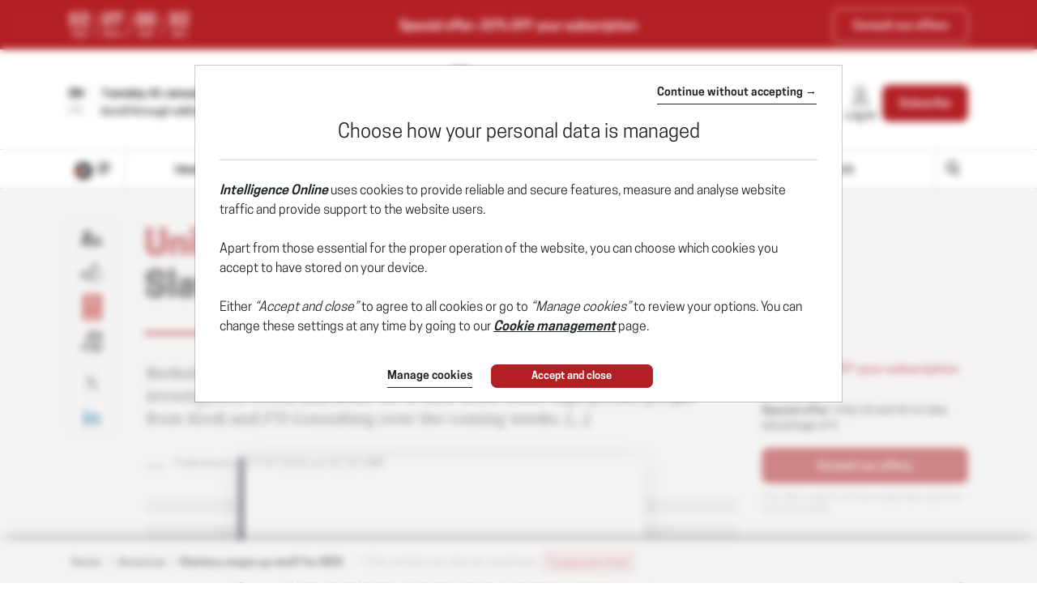

--- FILE ---
content_type: text/html; charset=utf-8
request_url: https://www.intelligenceonline.com/americas/2016/07/27/slattery-snaps-up-staff-for-brg,108176244-art
body_size: 22608
content:
    <!DOCTYPE html>
    <html prefix="og:http://ogp.me/ns#" lang="en">
    <head>
        <meta charset="utf-8" />
        <meta name="viewport" content="width=device-width, initial-scale=1.0, maximum-scale=1.0, user-scalable=no">
        <title>UNITED STATES • Slattery snaps up staff for BRG - 27/07/2016 - Intelligence Online</title>
        <meta name="description" content="Berkeley Research Group (BRG) is developing fast in the private investigation world and looks set to hire some more high-profile people from Kroll and FTI Consulting over the coming weeks. - 7/27/2016" />


        <meta http-equiv="X-UA-Compatible" content="IE=edge" />
        <meta name="twitter:widgets:csp" content="on">
        <link rel="preconnect" href="https://api.indigo-net.com">
        <link rel="preconnect" href="https://api.livechatinc.com">
        <link rel="preconnect" href="https://cdn.livechatinc.com">
        <link rel="preconnect" href="https://assets.poool.fr">
        <link rel="stylesheet" href="/css/main.css?t=1768921779782">
        <link rel="stylesheet" href="/css/sprite-generique.css?t=1768921779782" media="print" onload="this.media='all'; this.onload=null;">

        <!-- Sprites pour AI -->


        

        <script type="text/javascript" src="/js/vendor.js?t=1768921779782"></script>

        <script src="https://cdnjs.cloudflare.com/ajax/libs/Base64/1.0.1/base64.min.js" integrity="sha256-TIM6MO3yNF4Lvw+A1XLEyy/qiHW4MAjQCjJIqIhHKyY=" crossorigin="anonymous"></script>
        <!-- Sentry polyfills for older browsers <= ie11 -->
        <!--[if lte IE 11]>
            <script src="https://cdnjs.cloudflare.com/polyfill/v3/polyfill.min.js?version=4.8.0&features=Promise%2CObject.assign%2CString.prototype.includes%2CNumber.isNaN%2CArray.prototype.findIndex" defer></script>
        <![endif]-->


        <script id="poool-access" src="https://assets.poool.fr/access.min.js"></script>
        <script id="poool-audit" src="https://assets.poool.fr/audit.min.js"></script>
        <script id="poool-engage" src="https://assets.poool.fr/engage.min.js"></script>


        
        <!-- BEGIN Sentry -->
        <script type="text/javascript">
            window.addEventListener('DOMContentLoaded', (event) => {
                var eventValidation = function (event) {
                    if (/^(.*CloudFlare-AlwaysOnline.*)$/.test(window.navigator.userAgent)
                        || /^(.*PhantomJS.*)$/.test(window.navigator.userAgent))
                        return false;

                    if (event && event.extra) {
                        if (event.extra.status == 0)
                            return false;

                        if (event.extra.status == 403
                            && event.extra.url
                            && event.extra.url.indexOf('api.indigo-net.com/api/sso?status=') > 0) {
                            return false;
                        }
                    }

                    return true;
                }

                var sentryOptions = {
                    dsn:'https://3f46baf81d9c450a9de7241125edc086@erreport.indigo-net.com/3',
                    // Will cause a deprecation warning, but the demise of `ignoreErrors` is still under discussion.
                    // See: https://github.com/getsentry/raven-js/issues/73
                    ignoreErrors: [
                        // Random plugins/extensions
                        'top.GLOBALS',
                        // See: http://blog.errorception.com/2012/03/tale-of-unfindable-js-error.html
                        'originalCreateNotification',
                        'canvas.contentDocument',
                        'MyApp_RemoveAllHighlights',
                        'http://tt.epicplay.com',
                        'Can\'t find variable: ZiteReader',
                        'jigsaw is not defined',
                        'ComboSearch is not defined',
                        'removeNightMode is not defined',
                        'http://loading.retry.widdit.com/',
                        'atomicFindClose',
                        // Facebook borked
                        'fb_xd_fragment',
                        // ISP "optimizing" proxy - `Cache-Control: no-transform` seems to reduce this.
                        // See http://stackoverflow.com/questions/4113268/how-to-stop-javascript-injection-from-vodafone-proxy
                        'bmi_SafeAddOnload',
                        'EBCallBackMessageReceived',
                        // See http://toolbar.conduit.com/Developer/HtmlAndGadget/Methods/JSInjection.aspx
                        'conduitPage',
                        // Generic error code from errors outside the security sandbox
                        // You can delete this if using raven.js > 1.0, which ignores these automatically.
                        'Script error.',
                        'vid_mate_check is not defined',
                        'Blocked a frame with origin',
                        'console is not defined',
                        'event is not defined',
                        'MyIPhoneApp_ModifyShowModalDialog',
                        'win\.document\.body',
                        'window\._sharedData\.entry_data',
                        'ztePageScrollModule',
                        'Cannot read property \'DOMNodeInsertedByJs\' of undefined',
                        'Cannot read property \'onDOMContentLoaded\' of undefined',
                        'anonymous function: captureException',
                        // Network errors such as going offline or being blocked by a proxy
                        'Failed to fetch',
                        'Non-Error exception captured',
                        'Non-Error promise rejection captured',
                        // Ignore Google flakiness
                        /\/(gtm|ga|analytics)\.js/i,
                        //Ingore erreur API Indigo
                        "Ajax Unauthorized (401)"
                    ],
                    blacklistUrls: [
                        // Facebook flakiness
                        /graph\.facebook\.com/i,
                        // Facebook blocked
                        /connect\.facebook\.net\/en_US\/all\.js/i,
                        // Woopra flakiness
                        /eatdifferent\.com\.woopra-ns\.com/i,
                        /static\.woopra\.com\/js\/woopra\.js/i,
                        // Chrome extensions and Firefox
                        /extensions\//i,
                        /^chrome:\/\//i,,
                        /translate\.googleusercontent\.com/i,
                        // Other plugins
                        /127\.0\.0\.1:4001\/isrunning/i,  // Cacaoweb
                        /webappstoolbarba\.texthelp\.com\//i,
                        /metrics\.itunes\.apple\.com\.edgesuite\.net\//i,
                        /api\/lecturefluide\/checkaccespdf/i,
                    ],
                    release: '2026-01-20T17:58:21',
                    environment: 'Production',
                    beforeSend: function (event) {
                        var SANITIZE_KEYS = ["Identifiant", "MotDePasse", "MotDePasseConfirmation"];

                        if (event.extra && typeof event.extra.data === "string") {
                            var data = JSON.parse(event.extra.data);

                            for (var k in data) {
                                var i = SANITIZE_KEYS.findIndex(function (t) {
                                    return k.match(t)
                                });

                                if (i !== -1) {
                                    delete data[k];
                                }
                            }

                            event.extra.data = JSON.stringify(data);
                        }
                        if (eventValidation(event)) {
                            return event
                        }
                    }
                };

                Sentry.init(sentryOptions);

                // Doc : https://docs.sentry.io/platforms/javascript/#adding-context
                Sentry.setUser({
                    id: '-1',
                    ip_address: '3.138.143.246',
                    connected: 'False'
                });
            });
        </script>
        <!-- END Sentry -->



            <link href="https://www.intelligenceonline.com/americas/2016/07/27/slattery-snaps-up-staff-for-brg,108176244-art" rel="canonical" />
        <meta name="robots" content="follow,index,noarchive,max-snippet:-1,max-image-preview:large"/>
        <meta name="Server" content="PRO" />
        <meta name="CategoryPage" content="1" />
        <meta name="PublicationLanguage" />
        <base href="https://www.intelligenceonline.com" />
        <link rel="alternate" href="https://www.intelligenceonline.fr/ameriques/2016/07/27/mike-slattery-recrute-pour-le-berkeley-research-group,108176203-art" hreflang="fr" />
<link rel="alternate" href="https://www.intelligenceonline.com/americas/2016/07/27/slattery-snaps-up-staff-for-brg,108176244-art" hreflang="en" />

        
        
        
        <!--FavIcon-->
            <link rel="apple-touch-icon" sizes="57x57" href="/favicon/apple-icon-57x57.png">
            <link rel="apple-touch-icon" sizes="60x60" href="/favicon/apple-icon-60x60.png">
            <link rel="apple-touch-icon" sizes="72x72" href="/favicon/apple-icon-72x72.png">
            <link rel="apple-touch-icon" sizes="76x76" href="/favicon/apple-icon-76x76.png">
            <link rel="apple-touch-icon" sizes="114x114" href="/favicon/apple-icon-114x114.png">
            <link rel="apple-touch-icon" sizes="120x120" href="/favicon/apple-icon-120x120.png">
            <link rel="apple-touch-icon" sizes="144x144" href="/favicon/apple-icon-144x144.png">
            <link rel="apple-touch-icon" sizes="152x152" href="/favicon/apple-icon-152x152.png">
            <link rel="apple-touch-icon" sizes="180x180" href="/favicon/apple-icon-180x180.png">
        <link rel="icon" href="/favicon/favicon.ico" />
        <link rel="icon" type="image/png" sizes="192x192" href="/favicon/android-icon-192x192.png">
        <link rel="icon" type="image/png" sizes="32x32" href="/favicon/favicon-32x32.png">
        <link rel="icon" type="image/png" sizes="96x96" href="/favicon/favicon-96x96.png">
        <link rel="icon" type="image/png" sizes="16x16" href="/favicon/favicon-16x16.png">
        <link rel="manifest" href="/favicon/manifest.json">
        <meta name="msapplication-TileImage" content="/favicon/ms-icon-144x144.png">

        <!--Meta format detection-->
        <meta name="format-detection" content="telephone=no">


        <!--Meta MS-->
        <meta name="application-name" content="Intelligence Online" />
        <meta name="msapplication-tooltip" content="Intelligence Online" />
        <meta name="msapplication-navbutton-color" content="#B21F24" />
        <meta name="msapplication-starturl" content="/" />

        <!--Meta OpenGraph-->
        <meta property="og:site_name" content="Intelligence Online" />
        <meta property="og:locale" content="en_US" />
            <meta property="og:locale:alternate" content="fr_FR" />
        <meta property="og:type" name="type" content="article" />
        <meta property="og:title" name="title" content="UNITED STATES &#x2022; Slattery snaps up staff for BRG - 27/07/2016 - Intelligence Online" />
        <meta property="og:description" name="description" content="Berkeley Research Group (BRG) is developing fast in the private investigation world and looks set to hire some more high-profile people from Kroll and FTI Consulting over the coming weeks. - 7/27/2016" />
        <meta property="og:url" name="url" content="https://www.intelligenceonline.com/americas/2016/07/27/slattery-snaps-up-staff-for-brg,108176244-art" />
        <meta property="og:image" name="image" content="https://www.intelligenceonline.com/utils/imagesocial/Linkedin?rnd=885717&web=1&text=MjdQaWJtNGZMcG5mdHhSb2dSeDBkUT090" />

        <!--Meta Twitter-->
            <meta name="twitter:site" content="@Intel_Online" />
        <meta name="twitter:card" content="summary_large_image" />
        <meta name="twitter:url" content="https://www.intelligenceonline.com/americas/2016/07/27/slattery-snaps-up-staff-for-brg,108176244-art" />
        <meta name="twitter:title" content="UNITED STATES &#x2022; Slattery snaps up staff for BRG - 27/07/2016 - Intelligence Online" />
        <meta name="twitter:description" content="Berkeley Research Group (BRG) is developing fast in the private investigation world and looks set to hire some more high-profile people from Kroll and FTI Consulting over the coming weeks. - 7/27/2016" />

            <meta name="twitter:image" content="https://www.intelligenceonline.com/utils/imagesocial/X?rnd=887028&web=1&text=MjdQaWJtNGZMcG5mdHhSb2dSeDBkUT090" />

            <!--Meta Facebook-->
            <meta property="article:publisher" content="https://www.facebook.com/Intelligence-Online-Global-Strategic-Intelligence-166145003447843/" />
            <meta property="article:published_time" content="2016-07-27T03:30:00Z" />
            <meta property="article:modified_time" content="2016-07-27T03:30:00Z" />
            <meta property="article:section" content="Americas" />
                <meta property="article:tag" content="Aegis Advisory" />
                <meta property="article:tag" content="Allen Applebaum" />
                <meta property="article:tag" content="Berkeley Research Group" />
                <meta property="article:tag" content="David Holley" />
                <meta property="article:tag" content="David Teece" />
                <meta property="article:tag" content="FBI" />
                <meta property="article:tag" content="Frank Holder" />
                <meta property="article:tag" content="FTI Consulting" />
                <meta property="article:tag" content="Jeffrey Cramer" />
                <meta property="article:tag" content="Kroll" />
                <meta property="article:tag" content="Mike Slattery" />
                <meta property="article:tag" content="Sarah Giulia Keeling" />
                <meta property="article:tag" content="Stuart Witchell" />
            <!--Meta Nonli-->
            <script type="application/ld&#x2B;json">
                {
  "@context": "https://schema.org",
  "@type": "NewsArticle",
  "mainEntityOfPage": {
    "@type": "WebPage",
    "@id": "https://www.intelligenceonline.com/americas/2016/07/27/slattery-snaps-up-staff-for-brg,108176244-art"
  },
  "identifier": "108176244",
  "headline": "UNITED STATES • Slattery snaps up staff for BRG - 27/07/2016 - Intelligence Online",
  "image": "https://www.intelligenceonline.com/utils/imagesocial/Linkedin?rnd=885717&web=1&text=MjdQaWJtNGZMcG5mdHhSb2dSeDBkUT090",
  "dateCreated": "2016-07-27T03:30:00Z",
  "datePublished": "2016-07-27T03:30:00Z",
  "dateModified": "2016-07-27T03:30:00Z",
  "keywords": [
    "Aegis Advisory",
    "Allen Applebaum",
    "Berkeley Research Group",
    "David Holley",
    "David Teece",
    "FBI",
    "Frank Holder",
    "FTI Consulting",
    "Jeffrey Cramer",
    "Kroll",
    "Mike Slattery",
    "Sarah Giulia Keeling",
    "Stuart Witchell"
  ],
  "articleSection": [
    "Americas"
  ],
  "author": [
    {
      "@type": "Organization",
      "name": "Intelligence Online"
    }
  ],
  "publisher": {
    "@type": "Organization",
    "name": "Intelligence Online",
    "logo": {
      "@type": "ImageObject",
      "url": "https://www.intelligenceonline.com/img/images/logos/logo-site-INT.png"
    }
  },
  "description": "Berkeley Research Group (BRG) is developing fast in the private investigation world and looks set to hire some more high-profile people from Kroll and FTI Consulting over the coming weeks. - 7/27/2016",
  "isAccessibleForFree": false,
  "hasPart": {
    "@type": "WebPageElement",
    "isAccessibleForFree": false,
    "cssSelector": ".article-chapo"
  }
}
            </script>
                    <script type="text/javascript">
                        window._nli=window._nli||[],function(){var n,e,i=window._nli||(window._nli=[]);i.loaded||((n=document.createElement("script")).defer=!0,n.src="https://l.intelligenceonline.com/sdk.js",(e=document.getElementsByTagName("script")[0]).parentNode.insertBefore(n,e),i.loaded=!0)}();
                    </script>
        <script>
            // OneSignal settings
            window.PUSH_APP_ID = "982c8336-6465-4372-8a17-45346876fcef";
            window.NOTIF_TAGS = {
                publication: "IntelligenceOnline",
                en: 1
            }
            window.welcomeNotification = {
                'title': "Intelligence Online",
                'message': "Thanks for subscribing!"
            }
            window.notifyButton = {
                text: {
                    'tip.state.blocked': "You&#x27;ve blocked notifications",
                    'dialog.blocked.title': "Unblock Notifications",
                    'dialog.blocked.message': "Follow these instructions to allow notifications:"
                }
            }
            window.i18n = {
                'Page_Article_ActionTelechargerLePdfNonConnecte': "This document can only be accessed by readers of this article. To open the document, please log in if you&#x27;re a suscriber."
            }
        </script>
 
        <script async defer data-domain="www.intelligenceonline.com" src="https://webstats.indigo-net.com/js/script.js"></script>
    </head>
    <body class=" SiteINT">
<script type="text/javascript">
var GTM_GA_PROPERTY = 'UA-3612045-4';
var GTM_GA_V4_PROPERTY = 'G-JLMXLYK6CF';
var GTM_MATOMO_ID_SITE = '6';
var TAG_PIXEL_FACEBOOK = '1559935527647779';
var GTM_MIXPANEL_PROJECT_ID = '41a9b59b84013c3b09eaceb31813035c';
var GA_SOURCE_TRAFFIC_PUBLICATION = 'INT';
var EXT_USER_FULLINFO = '0';

</script>            <!-- Google Tag Manager -->
            <noscript>
                <iframe src="//www.googletagmanager.com/ns.html?id=GTM-WB7KF3"
                        height="0" width="0" style="display: none; visibility: hidden" title="Google Tag Manager"></iframe>
            </noscript>
            <script type="text/javascript">
                (function (w, d, s, l, i) {
                    w[l] = w[l] || [];
                    w[l].push({
                        'gtm.start':
                            new Date().getTime(),
                        event: 'gtm.js'
                    });
                    var f = d.getElementsByTagName(s)[0],
                        j = d.createElement(s),
                        dl = l != 'dataLayer' ? '&l=' + l : '';
                    j.async = true;
                    j.src =
                        '//www.googletagmanager.com/gtm.js?id=' + i + dl;
                    f.parentNode.insertBefore(j, f);
                    /**/
                    /**/
                })(window, document, 'script', 'dataLayer', 'GTM-WB7KF3');
                /**/
            </script>
            <!-- End Google Tag Manager -->
        <script type="text/javascript">
        window.LANG = 'Anglais';
        window.VEILLE_FEUILLETON_CTA = "I already receive this notification";
        </script>
        <!-- Poool -->
        <script type="text/javascript">window.PAYWALL_TAG_ID = 'RrMnFZgYTFf7FdU4McHveSRHN69JqwReiYFivt1Gj82Z58tEs72hQsipuU4wLSg9';
window.ENGAGE_DISPLAY_CONDITIONS = ['Statut_Anonyme'];
window.ENGAGE_DISPLAY_VARIABLES = {"meilleurTauxDevisReabo":0,"dateFinAbonnement":"","emailAdministrateur":""};
window.PAYWALL_EXTERNAL_ACTIVATED = 'true';
window.PAYWALL_PREMIUM_CONTENT = 'true';
window.PAYWALL_USR_ID = '2c78e391-b132-4317-b5f3-fecc35978519';
window.PAYWALL_USER_STATUS = '-1';
window.PAYWALL_USER_SOLDE = '';
window.PAYWALL_USER_SOLDE_AFTER_BUY = '';
window.PAYWALL_USER_SOLDE_DESCRIPTION = '';
window.PAYWALL_USER_EMAIL = '';
window.PAYWALL_USER_ETAT_ABO = '';
window.PAYWALL_PME_ALLOWED = 'false';
window.PAYWALL_ITEM_PRICE = '1';
window.PAYWALL_ITEM_CURRENCY = 'CRE';
window.PAYWALL_ITEM_TYPE = 'article';
window.PAYWALL_CONTEXT = 'premium';
window.PAYWALL_USER_SEGMENT = 'prospect';
window.PAYWALL_USER_TEXTE_ETAT_ABO = '';
window.PAYWALL_ABO_DATEFIN = '';
window.PAYWALL_CLE_IDENTIFIANT_ARTICLE = 'SHFZdTY4bW13QWg4aFlzVmttSHJEUT090';
window.PAYWALL_ARTICLE_ID = '108176244';
window.PAYWALL_USER_REDIRECT = 'L2FtZXJpY2FzLzIwMTYvMDcvMjcvc2xhdHRlcnktc25hcHMtdXAtc3RhZmYtZm9yLWJyZywxMDgxNzYyNDQtYXJ00';
window.PAYWALL_URL_CREATION = 'L2FtZXJpY2FzLzIwMTYvMDcvMjcvc2xhdHRlcnktc25hcHMtdXAtc3RhZmYtZm9yLWJyZywxMDgxNzYyNDQtYXJ00';
window.PAYWALL_ARTICLE_DESCRIPTION_FORMAT = '';
</script>

        <!-- Fin Poool -->
        <div class="screen-backdrop"></div>





<nav class="menuleft">
    <div class="menuleft-body">
        <div class="menuleft-header">
                        <img src="/img/logo-site-mobile-negative.png" alt="Intelligence Online" />

            <button class="d-flex align-items-center close"><span>Close</span> <span class="icon icon-112"></span></button>
        </div>
        <div class="menuleft-scrollable">

            <div class="d-flex block-actions-account">
                    <a href="/offers" class="btn btn-offer d-flex flex-column align-items-center justify-content-center">
                        <span class="icon icon-127"></span>
                        <span>Subscribe</span>
                    </a>
                    <a href="/signin" class="d-flex flex-column align-items-center">
                        <span class="icon icon-123"></span>
                        <span>Log in</span>
                    </a>
            </div>
                <div class="newsletter-button">
                    <a href="/newsletter" class="d-flex align-items-center btn-newsletter" style="cursor:pointer;">
                        <span class="icon icon-131"></span>
                        <span>Sign up for The Morning Brief</span>
                    </a>
                </div>
            <div class="panel-group panel-rubriques">
                <div class="panel home-button">
                    <div class="panel-heading button-home-top " role="tab" id="headingOne">
                        <h4 class="panel-title">
                            <a href="/">
                                Headlines
                            </a>
                        </h4>
                    </div>
                </div>
            </div>
<ul class="nav-pills nav-stacked flex-column panel-group exclude-first-item nav"><li class="nav-item"><a class="nav-link" href="/rub/americas"><span>Americas</span></a></li><li class="nav-item"><a class="nav-link" href="/rub/middle-east--africa"><span>Middle East & Africa</span></a></li><li class="nav-item"><a class="nav-link" href="/rub/europe-russia"><span>Europe-Russia</span></a></li><li class="nav-item"><a class="nav-link" href="/rub/asia-pacific"><span>Asia-Pacific</span></a></li></ul>
            <div class="panel-group panel-rubriques panel-noalternate  panel-IO" id="accordion" ifle="tablist" aria-multiselectable="true">

                    <div class="panel">
                        <div class="panel-heading" role="tab" id="headingTwo">
                            <h4 class="panel-title">
                                <a class="collapsed" role="button" data-toggle="collapse" href="#regions" aria-expanded="true" aria-controls="regions">
                                    
                <svg xmlns="http://www.w3.org/2000/svg"  class="chevron" viewBox="0 0 32 32">
                    <g class="chevron-group">
                        <path class="chevron-box chevron-box-right" d="m16,24.7v-2.3l14.6-14.6c.3-.3.8-.3,1.1,0,.3.3.3.8,0,1.1l-15.7,15.8Z" />
                        <path class="chevron-box chevron-box-left" d="m16,24.7L.2,9c-.3-.3-.3-.8,0-1.1.3-.3.8-.3,1.1,0l14.7,14.5v2.3Z" />
                    </g>
                </svg>
                                    Topics
                                </a>
                            </h4>
                        </div>
                        <div id="regions" class="panel-collapse collapse" role="tabpanel" aria-labelledby="headingTwo" data-parent="#accordion">
                            <div class="panel-body list-group">
                                    <a href="/rub/agencies" class="list-group-item">
                                        Agencies
                                    </a>
                                    <a href="/rub/operations" class="list-group-item">
                                        Operations
                                    </a>
                                    <a href="/rub/corporate-intel" class="list-group-item">
                                        Corporate Intel
                                    </a>
                                    <a href="/rub/cybersecurity" class="list-group-item">
                                        Cybersecurity
                                    </a>
                                    <a href="/rub/information-wars" class="list-group-item">
                                        Information wars
                                    </a>
                                    <a href="/rub/defence" class="list-group-item">
                                        Defence
                                    </a>
                                    <a href="/rub/space" class="list-group-item">
                                        Space
                                    </a>
                                    <a href="/rub/back-door-diplomacy" class="list-group-item">
                                        Back-door diplomacy
                                    </a>
                                    <a href="/rub/contractors" class="list-group-item">
                                        Contractors
                                    </a>
                            </div>
                        </div>
                    </div>

                    <div class="panel panel-deepdive">
                        <div class="panel-heading panel-format" role="tab" id="deepdiveHeading">
                            <h4 class="panel-title">
                                <a class="collapsed" role="button" data-toggle="collapse" data-parent="#accordion" href="#deepdives" aria-expanded="true" aria-controls="deepdives">
                                    
                <svg xmlns="http://www.w3.org/2000/svg"  class="chevron" viewBox="0 0 32 32">
                    <g class="chevron-group">
                        <path class="chevron-box chevron-box-right" d="m16,24.7v-2.3l14.6-14.6c.3-.3.8-.3,1.1,0,.3.3.3.8,0,1.1l-15.7,15.8Z" />
                        <path class="chevron-box chevron-box-left" d="m16,24.7L.2,9c-.3-.3-.3-.8,0-1.1.3-.3.8-.3,1.1,0l14.7,14.5v2.3Z" />
                    </g>
                </svg>
                                    Deep Dives
                                </a>
                            </h4>
                        </div>

                        <div id="deepdives" class="panel-collapse collapse" role="tabpanel" aria-labelledby="deepdiveHeading" data-parent="#accordion" data-partial-url="ajax/menu/deepdives" data-partial-trigger="show.bs.collapse" data-partial-target="#deepdives .thumbnails">
                            <div class="panel-body list-articles-lock thumbnails">
                                
        <article class="thumbnail">
            <div class="skeleton" style="height:150px"></div>
            <div class="skeleton" style="height:20px"></div>
            <div class="d-flex" style="gap:5px">
                <div class="skeleton" style="height:10px; width:50px"></div>
                <div class="skeleton" style="height:10px; width:50px"></div>
                <div class="skeleton" style="height:10px; width:50px"></div>
            </div>
        </article>
        <article class="thumbnail">
            <div class="skeleton" style="height:150px"></div>
            <div class="skeleton" style="height:20px"></div>
            <div class="d-flex" style="gap:5px">
                <div class="skeleton" style="height:10px; width:50px"></div>
                <div class="skeleton" style="height:10px; width:50px"></div>
                <div class="skeleton" style="height:10px; width:50px"></div>
            </div>
        </article>
    <div class="btn-content">
<a class="btn-block btn-action btn" href="/deepdives">See all Deep Dives</a>    </div>



                            </div>
                        </div>
                    </div>


                    <div class="panel panel-spymaster">
                        <div class="panel-heading panel-format" role="tab" id="spymasterHeading">
                            <h4 class="panel-title">
                                <a class="collapsed" role="button" data-toggle="collapse" data-parent="#accordion" href="#spymasters" aria-expanded="true" aria-controls="spymasters">
                                    
                <svg xmlns="http://www.w3.org/2000/svg"  class="chevron" viewBox="0 0 32 32">
                    <g class="chevron-group">
                        <path class="chevron-box chevron-box-right" d="m16,24.7v-2.3l14.6-14.6c.3-.3.8-.3,1.1,0,.3.3.3.8,0,1.1l-15.7,15.8Z" />
                        <path class="chevron-box chevron-box-left" d="m16,24.7L.2,9c-.3-.3-.3-.8,0-1.1.3-.3.8-.3,1.1,0l14.7,14.5v2.3Z" />
                    </g>
                </svg>
                                    Spymasters
                                </a>
                            </h4>
                        </div>

                        <div id="spymasters" class="panel-collapse collapse" role="tabpanel" aria-labelledby="spymasterHeading" data-parent="#accordion" data-partial-url="ajax/menu/spymasters" data-partial-trigger="show.bs.collapse" data-partial-target="#spymasters .thumbnails">
                            <div class="panel-body list-articles-lock thumbnails">
                                
        <article class="thumbnail">
            <div class="skeleton" style="height:150px"></div>
            <div class="skeleton" style="height:20px"></div>
            <div class="d-flex" style="gap:5px">
                <div class="skeleton" style="height:10px; width:50px"></div>
                <div class="skeleton" style="height:10px; width:50px"></div>
                <div class="skeleton" style="height:10px; width:50px"></div>
            </div>
        </article>
        <article class="thumbnail">
            <div class="skeleton" style="height:150px"></div>
            <div class="skeleton" style="height:20px"></div>
            <div class="d-flex" style="gap:5px">
                <div class="skeleton" style="height:10px; width:50px"></div>
                <div class="skeleton" style="height:10px; width:50px"></div>
                <div class="skeleton" style="height:10px; width:50px"></div>
            </div>
        </article>
    <div class="btn-content">
<a class="btn-block btn-action btn" href="/spymasters">See all Spymasters</a>    </div>



                            </div>
                        </div>
                    </div>

                    <div class="panel">
                        <div class="panel-heading panel-format">
                            <h4 class="panel-title">
                                <a href="/spywayoflife">Spy Way of Life</a>
                            </h4>
                        </div>
                    </div>

            </div>

                <div class="panel panel-search">
                    <div class="panel-heading" role="tab" id="headingOne">
                        <h4 class="panel-title">
                            <a href="/search" class="d-flex align-items-center">
                                <span class="icon icon-125"></span><span>Search</span>
                            </a>
                        </h4>
                    </div>
                </div>






                <div class="panel">
                    <div class="panel-heading">
                        <h4 class="panel-title">
                            <a href="/archives">Archives</a>
                        </h4>
                    </div>
                </div>
           

                <hr>

            <div class="panel panel-service">
                <div class="panel-heading">
                    <h4 class="panel-title">
                        <a href="/offers">Our offers</a>
                    </h4>
                </div>
                <div class="panel-heading">
                    <h4 class="panel-title">
                        <a href="/info/services">Subscriber services</a>
                    </h4>
                </div>
                <div class="panel-heading">
                    <h4 class="panel-title">
                        <a href="/info/faq">FAQ</a>
                    </h4>
                </div>
                <hr />
                <div class="panel-heading">
                    <h4 class="panel-title">
                        <a href="/info/aboutus">About us</a>
                    </h4>
                </div>

                <div class="panel-heading">
                    <h4 class="panel-title">
                        <a href="/info/contact">Contact us</a>
                    </h4>
                </div>
                    <div class="panel-heading">
                        <h4 class="panel-title">
                            <a href="https://www.intelligenceonline.fr/ameriques/2016/07/27/mike-slattery-recrute-pour-le-berkeley-research-group,108176203-art">Edition fran&#xE7;aise</a>
                        </h4>
                    </div>
                <div class="panel-heading panel-social">
                        <a href="https://x.com/Intel_Online" class="ga-social-twitter" rel="noopener noreferrer" target="_blank">X</a>
                        <a href="https://www.linkedin.com/company/10904684" class="ga-social-linkedin" rel="noopener noreferrer" target="_blank">Linkedin</a>
                        <a href="/info/rss" class="ga-social-rss" target="_blank">RSS</a>
                </div>
            </div>
        </div>
    </div>
    </div>
</nav>
<div class="menuleft-backdrop"></div>


            <div class="nav-fixed nav-classic">
                

    <div class="bloc-info bloc-abo in" id="Header_Promo_Bar_Item_MTk5KjEvMjIvMjAyNioyMCoxMCpHZW5lcmFsZSo=" data-offreID="MTk5KjEvMjIvMjAyNioyMCoxMCpHZW5lcmFsZSo=">
        <div class="d-flex container align-items-center">
            <div class="d-none d-md-block">
                
<div class="d-inline-flex offer-countdown" data-date-offer="01/22/2026 23:59:00">
    <div class="d-flex flex-column align-items-center countdown-item">
        <strong id="countdown-days">00</strong>
        <span>days</span>
    </div>
    <div class="d-flex flex-column align-items-center countdown-item">
        <strong id="countdown-hours">00</strong>
        <span>hours</span>
    </div>
    <div class="d-flex flex-column align-items-center countdown-item">
        <strong id="countdown-minutes">00</strong>
        <span>mins</span>
    </div>
    <div class="d-flex flex-column align-items-center countdown-item">
        <strong id="countdown-seconds">00</strong>
        <span>secs</span>
    </div>
</div>

            </div>
            <div>
                    Special offer: <span class="d-md-none">-20%</span><span class="d-none d-md-inline"><strong>20%</strong> OFF your subscription</span></span>
            </div>
            <div>
                <a class="btn btn-outline-light" id="header_offre_decouverte_bt" href="/offers">
                    Consult our offers 
                </a>
            </div>
        </div>
    </div>

                <div class="bloc-info bloc-account ">
                    <button class="close"></button>
                    Your account has been succesfully created.
                </div>
                
<header class="position-relative">
    <div class="header-row-1 d-none d-lg-block">
        <div class="container">
                <div class="d-flex justify-content-between align-items-center py-4">
                    <div class="d-flex selectEdition">
                            <div class="d-flex flex-column justify-content-center langue-selection">
                                <span class="langue-selected">EN</span>
                                <a href="https://www.intelligenceonline.fr/ameriques/2016/07/27/mike-slattery-recrute-pour-le-berkeley-research-group,108176203-art"><span>FR</span></a>
                            </div>
                        <div class="edition-selection">
                            <div class="dropdown">
                                <button class="btn text-left dropdown-toggle" data-toggle="dropdown" role="button" aria-haspopup="true" aria-expanded="false" id="editionSelected">
                                    <span>Tuesday 20 January 2026</span>
                                    <svg version="1.1" viewBox="0 0 11 6" xmlns="http://www.w3.org/2000/svg" xmlns:xlink="http://www.w3.org/1999/xlink" class="chevron">
                                        <g class="chevron-group">
                                            <path d="M5.5,5.5c-0.1,0-0.3,0-0.4-0.1L0.6,0.9c-0.2-0.2-0.2-0.5,0-0.7s0.5-0.2,0.7,0l4.5,4.5C6,4.8,6,5.2,5.9,5.4 C5.8,5.5,5.6,5.5,5.5,5.5z" class="chevron-box chevron-box-left" />
                                            <path d="M5.5,5.5c-0.1,0-0.3,0-0.4-0.1C5,5.2,5,4.8,5.1,4.6l4.5-4.5c0.2-0.2,0.5-0.2,0.7,0s0.2,0.5,0,0.7L5.9,5.4 C5.8,5.5,5.6,5.5,5.5,5.5z" class="chevron-box chevron-box-right" />
                                        </g>
                                    </svg>
                                </button>
                                
                                <div class="dropdown-menu" id="DateEdition">
                                        <a class="d-block item active" data-date-text="20 January 2026" value="2026/01/20" data-is-archive="False" role="button" onclick="$.Topic('select-edition').publish('2026/01/20', 'False')">
                                                <span>20 January 2026</span>
                                        </a>
                                        <a class="d-block item " data-date-text="19 January 2026" value="2026/01/19" data-is-archive="False" role="button" onclick="$.Topic('select-edition').publish('2026/01/19', 'False')">
                                                <span>19 January 2026</span>
                                        </a>
                                        <a class="d-block item " data-date-text="16 January 2026" value="2026/01/16" data-is-archive="False" role="button" onclick="$.Topic('select-edition').publish('2026/01/16', 'False')">
                                                <span>16 January 2026</span>
                                        </a>
                                        <a class="d-block item " data-date-text="15 January 2026" value="2026/01/15" data-is-archive="False" role="button" onclick="$.Topic('select-edition').publish('2026/01/15', 'False')">
                                                <span>15 January 2026</span>
                                        </a>
                                        <a class="d-block item " data-date-text="14 January 2026" value="2026/01/14" data-is-archive="False" role="button" onclick="$.Topic('select-edition').publish('2026/01/14', 'False')">
                                                <span>14 January 2026</span>
                                        </a>
                                        <a class="d-block item " data-date-text="13 January 2026" value="2026/01/13" data-is-archive="True" role="button" onclick="$.Topic('select-edition').publish('2026/01/13', 'True')">
                                                <span>13 January 2026</span>
                                        </a>
                                        <a class="d-block item " data-date-text="12 January 2026" value="2026/01/12" data-is-archive="True" role="button" onclick="$.Topic('select-edition').publish('2026/01/12', 'True')">
                                                <span>12 January 2026</span>
                                        </a>
                                        <a class="d-block item " data-date-text="9 January 2026" value="2026/01/09" data-is-archive="True" role="button" onclick="$.Topic('select-edition').publish('2026/01/09', 'True')">
                                                <span>9 January 2026</span>
                                        </a>
                                        <a class="d-block item " data-date-text="8 January 2026" value="2026/01/08" data-is-archive="True" role="button" onclick="$.Topic('select-edition').publish('2026/01/08', 'True')">
                                                <span>8 January 2026</span>
                                        </a>
                                </div>
                            </div>


            <a class="btn-daily" onclick="$.Topic('signin-modal-show').publish('simple', { origin: 'subscription' })" role="button">
<div class="edition-button d-flex flex-column justify-content-center">
    <span>Scroll through edition</span>
</div>
</a>
                        </div>
                    </div>
                    
                    <div>
                                <!-- Logo site -->
            <a class="d-block text-center w-100" href="/">
                <img src="/img/images/logos/logo-site-INT.png" class="img-fluid" alt="Intelligence Online" />
            </a>

                    </div>
                    <ul class="d-flex align-items-stretch justify-content-end menuConnect">
                            <li class="nav-item">
                                <a class="nav-link d-flex flex-column align-items-center h-100 btn-newsletter" href="/newsletter" style="cursor:pointer;">
                                    <span class="icon icon-131"></span>
                                    <span>The Morning Brief</span>
                                </a>
                            </li>
                            <li class="nav-item dropdown login-wrapper">
                                <a href="#" class="nav-link d-flex flex-column align-items-center dropdown-toggle h-100" data-toggle="dropdown" role="button" aria-haspopup="true" aria-expanded="true" id="header_bs_menu_user">
                                    <span class="icon icon-123"></span>
                                    <span>Log in</span>
                                </a>
                                
<div class="dropdown-menu dropdown-menu-right version-en" ">
    <form class="form-login" method="post" action="/americas/2016/07/27/slattery-snaps-up-staff-for-brg,108176244-art">
        <div class="form-group">
            <input class="form-control" placeholder="Email address" name="Identifiant" />
        </div>
        
<div class="form-group has-feedback">
    <label class="sr-only" for="MotDePasse_516066220">Password</label>
    <div style="position:relative">
        <input type="password" id="MotDePasse_516066220" class="form-control input-password" name="MotDePasse" placeholder="Password" autocomplete="off">
        
                <svg xmlns="http://www.w3.org/2000/svg" width="15" height="12" viewBox="0 0 24 24" fill="none" stroke="currentColor" stroke-width="2" stroke-linecap="round" stroke-linejoin="round" class="icon lucide lucide-eye-off-icon lucide-eye-off">
                    <path d="M10.733 5.076a10.744 10.744 0 0 1 11.205 6.575 1 1 0 0 1 0 .696 10.747 10.747 0 0 1-1.444 2.49" />
                    <path d="M14.084 14.158a3 3 0 0 1-4.242-4.242" />
                    <path d="M17.479 17.499a10.75 10.75 0 0 1-15.417-5.151 1 1 0 0 1 0-.696 10.75 10.75 0 0 1 4.446-5.143" />
                    <path d="m2 2 20 20" />
                </svg>
        
                <svg xmlns="http://www.w3.org/2000/svg" width="15" height="12" viewBox="0 0 24 24" fill="none" stroke="currentColor" stroke-width="2" stroke-linecap="round" stroke-linejoin="round" class="icon lucide lucide-eye-icon lucide-eye hidden">
                    <path d="M2.062 12.348a1 1 0 0 1 0-.696 10.75 10.75 0 0 1 19.876 0 1 1 0 0 1 0 .696 10.75 10.75 0 0 1-19.876 0" />
                    <circle cx="12" cy="12" r="3" />
               </svg>
    </div>
</div>
        <div class="form-group">
        <div class="form-check"><input checked="checked" class="form-check-input" id="ConnexionAuto" name="ConnexionAuto" type="CheckBox"></input><label class="form-check-label" for="ConnexionAuto">Keep me logged in</label></div>
        </div>
        <div class="form-group no-margin-bottom">
            <span class="msg-login" name="Erreur_login"></span>
        </div>
        <div class="form-group">
            <input type="hidden" name="OrigineLogin" value="BarreStatique" />
            <input type="submit" class="btn btn-block btn-login" value="OK" />
        </div>
        <div class="form-group forgot-password">
            <a href="/forgottenpassword">Forgot your password?</a>
        </div>
    </form>
</div>
                            </li>
                            <li>
                                <a href="/offers" class="btn btn-offer h-100">
                                    <span>Subscribe</span>
                                </a>
                            </li>
                    </ul>
                </div>
        </div>
    </div>
    
<div class="header-row-3 d-lg-block ">
    <div class="container">
        <nav class="text-left d-inline-flex align-items-center justify-content-between">
            <ul class="nav">
                <li class="nav-item hide-on-top hide-on-mobile logo-wrapper">
                    <a href="/" class="nav-link logo-min">
                            <img src="/img/logo-site-mobile.png" alt="Intelligence Online" />
                    </a>
                </li>
                <li class="nav-item menu important last">
                    <a href="#" data-toggle="menuLeft" class="nav-link navbar-toggler">
                        <span class="burger">
                            <span class="icon-bar"></span>
                            <span class="icon-bar"></span>
                            <span class="icon-bar"></span>
                        </span>
                    </a>
                </li>
            </ul>
            <div class="text-left d-none d-lg-inline-flex justify-content-center">
                <ul class="nav">
                    <li class="nav-item important home-button-wrapper">
                        <a class="nav-link " href="/">Headlines</a>
                    </li>
                            <li class="nav-item important">
                                <a href="/rub/americas" class="nav-link ">Americas</a>
                            </li>
                            <li class="nav-item important">
                                <a href="/rub/middle-east--africa" class="nav-link ">Middle East &amp; Africa</a>
                            </li>
                            <li class="nav-item important">
                                <a href="/rub/europe-russia" class="nav-link ">Europe-Russia</a>
                            </li>
                            <li class="nav-item important">
                                <a href="/rub/asia-pacific" class="nav-link ">Asia-Pacific</a>
                            </li>
                        <li class="nav-item important dropdown">
                            <a class="nav-link dropdown-toggle" data-toggle="dropdown" href="#" role="button" aria-haspopup="true" aria-expanded="false">Topics</a>
                            <div class="dropdown-menu">
                                    <a class="dropdown-item" href="/rub/agencies">
                                        <span>Agencies</span>
                                    </a>
                                    <a class="dropdown-item" href="/rub/operations">
                                        <span>Operations</span>
                                    </a>
                                    <a class="dropdown-item" href="/rub/corporate-intel">
                                        <span>Corporate Intel</span>
                                    </a>
                                    <a class="dropdown-item" href="/rub/cybersecurity">
                                        <span>Cybersecurity</span>
                                    </a>
                                    <a class="dropdown-item" href="/rub/information-wars">
                                        <span>Information wars</span>
                                    </a>
                                    <a class="dropdown-item" href="/rub/defence">
                                        <span>Defence</span>
                                    </a>
                                    <a class="dropdown-item" href="/rub/space">
                                        <span>Space</span>
                                    </a>
                                    <a class="dropdown-item" href="/rub/back-door-diplomacy">
                                        <span>Back-door diplomacy</span>
                                    </a>
                                    <a class="dropdown-item" href="/rub/contractors">
                                        <span>Contractors</span>
                                    </a>
                            </div>
                        </li>
                </ul>
                    <ul class="nav">
                            <li class="nav-item">
                                <a href="/deepdives" class="nav-link ">Deep Dives</a>
                            </li>
                            <li class="nav-item">
                                <a href="/spymasters" class="nav-link ">Spymasters</a>
                            </li>
                            <li class="nav-item">
                                <a href="/spywayoflife" class="nav-link ">Spy Way of Life</a>
                            </li>
                    </ul>
            </div>
            <div class="d-flex d-lg-none nav-item justify-content-center" style="flex:1;">
                <a href="/" class="nav-link logo-min p-0">
                            <img src="/img/logo-site.png" style="height: 30px;" alt="Logo">

                </a>
            </div>
            <ul class="nav searchAccount">
                    <li class="nav-item dropdown login-wrapper">
                        <a href="#" class="nav-link d-flex justify-content-center align-items-center" data-toggle="dropdown" role="button" aria-haspopup="true" aria-expanded="true" id="header_bs_menu_user">
                            <span class="icon icon-123"></span>
                        </a>
                        
<div class="dropdown-menu dropdown-menu-right version-en" ">
    <form class="form-login" method="post" action="/americas/2016/07/27/slattery-snaps-up-staff-for-brg,108176244-art">
        <div class="form-group">
            <input class="form-control" placeholder="Email address" name="Identifiant" />
        </div>
        
<div class="form-group has-feedback">
    <label class="sr-only" for="MotDePasse_1359438615">Password</label>
    <div style="position:relative">
        <input type="password" id="MotDePasse_1359438615" class="form-control input-password" name="MotDePasse" placeholder="Password" autocomplete="off">
        
                <svg xmlns="http://www.w3.org/2000/svg" width="15" height="12" viewBox="0 0 24 24" fill="none" stroke="currentColor" stroke-width="2" stroke-linecap="round" stroke-linejoin="round" class="icon lucide lucide-eye-off-icon lucide-eye-off">
                    <path d="M10.733 5.076a10.744 10.744 0 0 1 11.205 6.575 1 1 0 0 1 0 .696 10.747 10.747 0 0 1-1.444 2.49" />
                    <path d="M14.084 14.158a3 3 0 0 1-4.242-4.242" />
                    <path d="M17.479 17.499a10.75 10.75 0 0 1-15.417-5.151 1 1 0 0 1 0-.696 10.75 10.75 0 0 1 4.446-5.143" />
                    <path d="m2 2 20 20" />
                </svg>
        
                <svg xmlns="http://www.w3.org/2000/svg" width="15" height="12" viewBox="0 0 24 24" fill="none" stroke="currentColor" stroke-width="2" stroke-linecap="round" stroke-linejoin="round" class="icon lucide lucide-eye-icon lucide-eye hidden">
                    <path d="M2.062 12.348a1 1 0 0 1 0-.696 10.75 10.75 0 0 1 19.876 0 1 1 0 0 1 0 .696 10.75 10.75 0 0 1-19.876 0" />
                    <circle cx="12" cy="12" r="3" />
               </svg>
    </div>
</div>
        <div class="form-group">
        <div class="form-check"><input checked="checked" class="form-check-input" id="ConnexionAuto" name="ConnexionAuto" type="CheckBox"></input><label class="form-check-label" for="ConnexionAuto">Keep me logged in</label></div>
        </div>
        <div class="form-group no-margin-bottom">
            <span class="msg-login" name="Erreur_login"></span>
        </div>
        <div class="form-group">
            <input type="hidden" name="OrigineLogin" value="BarreStatique" />
            <input type="submit" class="btn btn-block btn-login" value="OK" />
        </div>
        <div class="form-group forgot-password">
            <a href="/forgottenpassword">Forgot your password?</a>
        </div>
    </form>
</div>
                    </li>
                <li class="nav-item dropdown position-static search-wrapper">
                    <a href="#" class="nav-link d-flex align-items-center btn-search dropdown-toggle" data-toggle="dropdown" role="button" aria-haspopup="true" aria-expanded="false">
                        <span class="icon icon-125"></span>
                    </a>
                    <div class="dropdown-menu search-bar">
                        <form method="post" action="/searchpost">
                            <div class="input-group container">
                                <input type="text" class="form-control form-control-lg" name="searchquerry" placeholder="Search by name, institution, subject matter&#x2026;" required />
                                <span class="d-none d-md-flex articles-count">Over 30,000 articles</span>
                                <span class="d-none d-md-flex input-group-append">
                                    <button class="btn"><span class="icon icon-24"></span>Search</button>
                                </span>
                            </div>
                        </form>
                            <div class="suggestion-container">
                                <div class="container">
                                    <h2 class="header-suggestion">Suggestions</h2>
                                        <div class="d-flex align-items-center justify-content-between bloc-suggestion-wrapper">
                                            <a class="d-flex bloc-suggestion align-items-center lien-suggestion " href="/tags/donald-trump">
                                                <div class="image-wrapper illustration">
                                                    <img class="image-suggestion " src="/utils/imageresize?x=200&amp;web=1&amp;file=tags/donaldtrumpNB.jpg" alt="logo" />
                                                </div>

                                                <div class="d-flex flex-column titre-suggestion-wrapper">
                                                    <h3 class="titre-suggestion">Donald Trump</h3>
                                                    <span class="categorie-suggestion">
                                                        public figure
                                                    </span>
                                                </div>
                                            </a>
                                                <a data-item="Donald Trump" role="button" onclick="$.Topic('signup-modal-show').publish('simple-free', { origin: 'veilleSuggestion'})">
                                                    <div class="d-none d-md-flex custom-control custom-switch">
                                                        <input type="checkbox" data-item="Donald Trump" disabled class="custom-control-input" id="customSwitchSuggestion_Donald Trump">
                                                        <label class="custom-control-label cta-suggestion" for="customSwitchSuggestion_Donald Trump">Create a notification</label>
                                                    </div>
                                                    <span class="d-md-none cta-suggestion-mobile">
                                                    </span>
                                                </a>
                                        </div>
                                        <div class="d-flex align-items-center justify-content-between bloc-suggestion-wrapper">
                                            <a class="d-flex bloc-suggestion align-items-center lien-suggestion " href="/tags/fbi">
                                                <div class="image-wrapper illustration">
                                                    <img class="image-suggestion " src="/utils/imageresize?x=200&amp;web=1&amp;file=tags/fbiNB.jpg" alt="logo" />
                                                </div>

                                                <div class="d-flex flex-column titre-suggestion-wrapper">
                                                    <h3 class="titre-suggestion">FBI</h3>
                                                    <span class="categorie-suggestion">
                                                        organisation
                                                    </span>
                                                </div>
                                            </a>
                                                <a data-item="FBI" role="button" onclick="$.Topic('signup-modal-show').publish('simple-free', { origin: 'veilleSuggestion'})">
                                                    <div class="d-none d-md-flex custom-control custom-switch">
                                                        <input type="checkbox" data-item="FBI" disabled class="custom-control-input" id="customSwitchSuggestion_FBI">
                                                        <label class="custom-control-label cta-suggestion" for="customSwitchSuggestion_FBI">Create a notification</label>
                                                    </div>
                                                    <span class="d-md-none cta-suggestion-mobile">
                                                    </span>
                                                </a>
                                        </div>
                                        <div class="d-flex align-items-center justify-content-between bloc-suggestion-wrapper">
                                            <a class="d-flex bloc-suggestion align-items-center lien-suggestion " href="/tags/pasdaran">
                                                <div class="image-wrapper ">
                                                    <img class="image-suggestion " src="/img/gen/svg/icon-building.svg" alt="logo" />
                                                </div>

                                                <div class="d-flex flex-column titre-suggestion-wrapper">
                                                    <h3 class="titre-suggestion">Pasdaran</h3>
                                                    <span class="categorie-suggestion">
                                                        organisation
                                                    </span>
                                                </div>
                                            </a>
                                                <a data-item="Pasdaran" role="button" onclick="$.Topic('signup-modal-show').publish('simple-free', { origin: 'veilleSuggestion'})">
                                                    <div class="d-none d-md-flex custom-control custom-switch">
                                                        <input type="checkbox" data-item="Pasdaran" disabled class="custom-control-input" id="customSwitchSuggestion_Pasdaran">
                                                        <label class="custom-control-label cta-suggestion" for="customSwitchSuggestion_Pasdaran">Create a notification</label>
                                                    </div>
                                                    <span class="d-md-none cta-suggestion-mobile">
                                                    </span>
                                                </a>
                                        </div>
                                        <div class="d-flex align-items-center justify-content-between bloc-suggestion-wrapper">
                                            <a class="d-flex bloc-suggestion align-items-center lien-suggestion " href="/tags/keir-starmer">
                                                <div class="image-wrapper illustration">
                                                    <img class="image-suggestion " src="/utils/imageresize?x=200&amp;web=1&amp;file=tags/keir-starmerNB.jpg" alt="logo" />
                                                </div>

                                                <div class="d-flex flex-column titre-suggestion-wrapper">
                                                    <h3 class="titre-suggestion">Keir Starmer</h3>
                                                    <span class="categorie-suggestion">
                                                        public figure
                                                    </span>
                                                </div>
                                            </a>
                                                <a data-item="Keir Starmer" role="button" onclick="$.Topic('signup-modal-show').publish('simple-free', { origin: 'veilleSuggestion'})">
                                                    <div class="d-none d-md-flex custom-control custom-switch">
                                                        <input type="checkbox" data-item="Keir Starmer" disabled class="custom-control-input" id="customSwitchSuggestion_Keir Starmer">
                                                        <label class="custom-control-label cta-suggestion" for="customSwitchSuggestion_Keir Starmer">Create a notification</label>
                                                    </div>
                                                    <span class="d-md-none cta-suggestion-mobile">
                                                    </span>
                                                </a>
                                        </div>
                                        <div class="d-flex align-items-center justify-content-between bloc-suggestion-wrapper">
                                            <a class="d-flex bloc-suggestion align-items-center lien-suggestion " href="/tags/svr">
                                                <div class="image-wrapper ">
                                                    <img class="image-suggestion " src="/img/gen/svg/icon-building.svg" alt="logo" />
                                                </div>

                                                <div class="d-flex flex-column titre-suggestion-wrapper">
                                                    <h3 class="titre-suggestion">SVR</h3>
                                                    <span class="categorie-suggestion">
                                                        organisation
                                                    </span>
                                                </div>
                                            </a>
                                                <a data-item="SVR" role="button" onclick="$.Topic('signup-modal-show').publish('simple-free', { origin: 'veilleSuggestion'})">
                                                    <div class="d-none d-md-flex custom-control custom-switch">
                                                        <input type="checkbox" data-item="SVR" disabled class="custom-control-input" id="customSwitchSuggestion_SVR">
                                                        <label class="custom-control-label cta-suggestion" for="customSwitchSuggestion_SVR">Create a notification</label>
                                                    </div>
                                                    <span class="d-md-none cta-suggestion-mobile">
                                                    </span>
                                                </a>
                                        </div>
                                </div>
                            </div>
                        
                    </div>
                </li>

            </ul>
        </nav>
    </div>
</div>

<script type="template/javascript" id="alreadyNotification">
    Notification already enabled
</script>
</header>




            </div>

        



<div class="page page-article" data-ga-type-article="Article" data-ga-article-free="0">
    <article class="article ">

            <div class="article-actions container d-none d-md-block">
                


<div class="tools tools-vertical sticky"
     data-share-title="Slattery snaps up staff for BRG"
     data-share-text="Berkeley Research Group (BRG) is developing fast in the private investigation world and looks set to hire some more high-profile people from Kroll and FTI Consulting over the coming weeks."
     data-share-image=""
     data-share-url="https://www.intelligenceonline.com/americas/2016/07/27/slattery-snaps-up-staff-for-brg,108176244-art">
    <ul>
        <li><button title="Change font size" class="btn btn-link btn-zoom-text"><span class="icon icon-42" rel="nofollow"></span></button></li>
        <li>
            <div class="inline tip">
                <button title="Read later" class="btn btn-link btn-read-later"
                        onclick=$.Topic(&#x27;signin-modal-show&#x27;).publish(&#x27;simple&#x27;,{origin:&#x27;subscription&#x27;})
                        
                        data-article="108176244"
                        rel="nofollow">
                    <span class="icon icon-114"></span>
                </button>
                <div class="tip-text right d-none d-sm-block"></div>
                <div class="tip-text bottom d-block d-sm-none"></div>
            </div>
        </li>
            <li class="d-none d-sm-block">
                <button title="Download PDF" class="btn btn-link btn-pdf"
                        onclick=$.Topic(&#x27;signin-modal-show&#x27;).publish(&#x27;simple&#x27;,{origin:&#x27;subscription&#x27;})
                        rel="nofollow">
                    <span class="icon icon-11"></span>
                </button>
            </li>
            <li>
                <button title="Share this article" class="btn btn-link"
                        onclick=$.Topic(&#x27;signin-modal-show&#x27;).publish(&#x27;simple&#x27;,{origin:&#x27;subscription&#x27;})
                        rel="nofollow">
                    <span class="icon icon-115"></span>
                </button>
            </li>
        <li class="separator"></li>
        <li>
            <button title="Share on X" class="d-block d-md-none btn btn-link share s_twitter ga-social-twitter" rel="nofollow">
                <img src="/img/images/logo-twitter-negative.svg" alt="twitter logo" style="height: 20px; width: auto" />
            </button>
            <button title="Share on X" class="d-none d-md-block btn btn-link share s_twitter ga-social-twitter" rel="nofollow">
                <img src="/img/images/logo-twitter-negative.svg" alt="twitter logo" style="height: 20px; width: auto" />
            </button>
        </li>
        <li class="d-block d-md-none">
            <a class="btn btn-link share" href="whatsapp://send?text=https://www.intelligenceonline.com/americas/2016/07/27/slattery-snaps-up-staff-for-brg,108176244-art" rel="nofollow">
                <img src="/img/gen/svg/icon-whatsapp.svg" alt="whatsapp logo" style="height: 20px; width: auto;" />
            </a>
        </li>
        <li>
            <button title="Share on LinkedIn" class="btn btn-link share s_linkedin ga-social-linkedin">
                <img src="/img/gen/svg/icon-linkedin.svg" alt="linkedin logo" style="height: 20px; width: auto;" />
            </button>
        </li>
    </ul>
</div>
<script type="text/template" id="waitingReadLaterProcess">
    <div>
        <p class="text-center">In progress, please wait.</p>
        <div class="backdrop"><div class="loader-content"></div></div>
    </div>
</script>
            </div>

		<div class="article-header no-illustration">
            <div class="container">
				<div class=" " style="border-bottom: 1px solid transparent;">
                    <div class="item offset-md-1 w-full">
                        <h1 class="article-title separate">
                            <span class="color-primary ">United States</span><br/>
                            Slattery snaps up staff for BRG
                        </h1>
                        


                    </div>
                </div>
            </div>
        </div>

        <div class="container">
            <div class="row">
                <div class="offset-md-1 col-md-8">
                    <!--enquete-->
                        <div class="landing">
                            <div class="row">
                                    <div class="col-sm-12">
                                            <div class="article-chapo">
                                                Berkeley Research Group (BRG) is developing fast in the private investigation world and looks set to hire some more high-profile people from Kroll and FTI Consulting over the coming weeks. [...]
                                            </div>

                                        

<div class="informations-supplementary labels">
    <div class="labels-content">
            <span class="label label-date" itemprop="datePublished" content="2016-07-27T03:30:00Z">
                Published on 27/07/2016 at 03:30 GMT
            </span>
    </div>
</div>
                                        <div class="d-block d-md-none">
                                            


<div class="tools tools-vertical sticky"
     data-share-title="Slattery snaps up staff for BRG"
     data-share-text="Berkeley Research Group (BRG) is developing fast in the private investigation world and looks set to hire some more high-profile people from Kroll and FTI Consulting over the coming weeks."
     data-share-image=""
     data-share-url="https://www.intelligenceonline.com/americas/2016/07/27/slattery-snaps-up-staff-for-brg,108176244-art">
    <ul>
        <li><button title="Change font size" class="btn btn-link btn-zoom-text"><span class="icon icon-42" rel="nofollow"></span></button></li>
        <li>
            <div class="inline tip">
                <button title="Read later" class="btn btn-link btn-read-later"
                        onclick=$.Topic(&#x27;signin-modal-show&#x27;).publish(&#x27;simple&#x27;,{origin:&#x27;subscription&#x27;})
                        
                        data-article="108176244"
                        rel="nofollow">
                    <span class="icon icon-114"></span>
                </button>
                <div class="tip-text right d-none d-sm-block"></div>
                <div class="tip-text bottom d-block d-sm-none"></div>
            </div>
        </li>
            <li class="d-none d-sm-block">
                <button title="Download PDF" class="btn btn-link btn-pdf"
                        onclick=$.Topic(&#x27;signin-modal-show&#x27;).publish(&#x27;simple&#x27;,{origin:&#x27;subscription&#x27;})
                        rel="nofollow">
                    <span class="icon icon-11"></span>
                </button>
            </li>
            <li>
                <button title="Share this article" class="btn btn-link"
                        onclick=$.Topic(&#x27;signin-modal-show&#x27;).publish(&#x27;simple&#x27;,{origin:&#x27;subscription&#x27;})
                        rel="nofollow">
                    <span class="icon icon-115"></span>
                </button>
            </li>
        <li class="separator"></li>
        <li>
            <button title="Share on X" class="d-block d-md-none btn btn-link share s_twitter ga-social-twitter" rel="nofollow">
                <img src="/img/images/logo-twitter-negative.svg" alt="twitter logo" style="height: 20px; width: auto" />
            </button>
            <button title="Share on X" class="d-none d-md-block btn btn-link share s_twitter ga-social-twitter" rel="nofollow">
                <img src="/img/images/logo-twitter-negative.svg" alt="twitter logo" style="height: 20px; width: auto" />
            </button>
        </li>
        <li class="d-block d-md-none">
            <a class="btn btn-link share" href="whatsapp://send?text=https://www.intelligenceonline.com/americas/2016/07/27/slattery-snaps-up-staff-for-brg,108176244-art" rel="nofollow">
                <img src="/img/gen/svg/icon-whatsapp.svg" alt="whatsapp logo" style="height: 20px; width: auto;" />
            </a>
        </li>
        <li>
            <button title="Share on LinkedIn" class="btn btn-link share s_linkedin ga-social-linkedin">
                <img src="/img/gen/svg/icon-linkedin.svg" alt="linkedin logo" style="height: 20px; width: auto;" />
            </button>
        </li>
    </ul>
</div>
<script type="text/template" id="waitingReadLaterProcess">
    <div>
        <p class="text-center">In progress, please wait.</p>
        <div class="backdrop"><div class="loader-content"></div></div>
    </div>
</script>
                                        </div>
                                    </div>
                            </div>


                            



    <div id="poool-widget"></div>

<noscript>
    <div class="landing-box  " id="landingNoScript">
                        <h5 class="landing-title text-center"><strong>This article may be accessed by subscribers</strong></h5>
        <hr />
                <p class="sous-titre-landing">In order to ensure high-quality and independent journalism,  Intelligence Online relies solely on subscriptions from its readers, with no advertising, no events and no consulting work.<br><br>
<strong>Several offers are available depending on your particular reading needs</strong></p>
                <div class="offers">
                    <div class="offer">
                        


<div class="offer-abo-pme">
    <div class="row">

        
        <div class="col-sm-12">
            <div class="inline  single">
                <div>
                    <div class="sous-titre-offre text-center">
                    </div>
                        <a href="/offers" class="btn btn-primary button-offer">
                            <span class="vmiddle">Consult our offers</span>
                        </a>                        
                </div>
            </div>
        </div>
    </div>
        <div class="link-signin">
            <strong>Already have an account?</strong>
            <button onclick="$.Topic('signin-modal-show').publish('simple')" class="btn btn-link underline no-margin">Log in</button>
        </div>
        <hr />
</div>


                    </div>
                </div>
                <div class="title-content">
                    <h5>Do you want a free trial before subscribing?</h5>
                    <hr />
                    <div>
                        <h3>Create your free account</h3>
                    </div>
                    <div>
                        <p>Discover our work by making use of the following possibilities: daily newsletters, a selection of free articles, keyword alerts.</p>
                    </div>
                </div>

    <div class="bloc-free-account ">
        <div class="title">
            <div class="title-content">
            <p>Do you want a free trial before subscribing?</p>
                    <hr />
            <h3>create a free account</h3>
            </div>
        </div>
        

<form class="form-register" method="post" action="/americas/2016/07/27/slattery-snaps-up-staff-for-brg,108176244-art">
    <div class="row align-items-center d-sm-flex justify-content-center ">
        <div class="col-sm-6 col-formulaire formulaire-gratuit">
                    <input type="hidden" name="VueComplete" value="true" />
        <input type="hidden" name="TypeCreationCompte" value="Prospect" />
        <input type="hidden" name="UrlCreation" value="L2FtZXJpY2FzLzIwMTYvMDcvMjcvc2xhdHRlcnktc25hcHMtdXAtc3RhZmYtZm9yLWJyZywxMDgxNzYyNDQtYXJ00" />
        <input type="hidden" name="IdArticle" value="108176244" />
            <input type="hidden" name="Redirect" value="Lw2" />
        <div class="form-group">
            <input name="Identifiant" type="email" class="form-control " id="email" placeholder="Email address" required />
        </div>
        <div class="form-group">
            <input name="MotDePasse" type="password" autocomplete="off" class="form-control  " id="password" placeholder="Password" required />
        </div>
        <div class="form-group">
            <input name="MotDePasseConfirmation" type="password" class="form-control  " id="confirmPassword" placeholder="Password confirmation" required />
        </div>
<div class="d-flex form-check"><input checked="checked" class="form-check-input" id="ConnexionAuto_326221310" name="ConnexionAuto" type="CheckBox"></input><label class="form-check-label" for="ConnexionAuto_326221310">Keep me logged in</label></div>
        </div>
    </div>
    <div>
            <button type="submit" class="btn btn-primary btn-block button-abo">Create an account</button>
    </div>
</form>


    </div>



    </div>
</noscript>

<div class="landing-box  hidden" id="landing">
                    <h5 class="landing-title text-center"><strong>This article may be accessed by subscribers</strong></h5>
        <hr />
                <p class="sous-titre-landing">In order to ensure high-quality and independent journalism,  Intelligence Online relies solely on subscriptions from its readers, with no advertising, no events and no consulting work.<br><br>
<strong>Several offers are available depending on your particular reading needs</strong></p>
                <div class="offers">
                    <div class="offer">
                        


<div class="offer-abo-pme">
    <div class="row">

        
        <div class="col-sm-12">
            <div class="inline  single">
                <div>
                    <div class="sous-titre-offre text-center">
                    </div>
                        <a href="/offers" class="btn btn-primary button-offer">
                            <span class="vmiddle">Consult our offers</span>
                        </a>                        
                </div>
            </div>
        </div>
    </div>
        <div class="link-signin">
            <strong>Already have an account?</strong>
            <button onclick="$.Topic('signin-modal-show').publish('simple')" class="btn btn-link underline no-margin">Log in</button>
        </div>
        <hr />
</div>


                    </div>
                </div>
                <div class="title-content">
                    <h5>Do you want a free trial before subscribing?</h5>
                    <hr />
                    <div>
                        <h3>Create your free account</h3>
                    </div>
                    <div>
                        <p>Discover our work by making use of the following possibilities: daily newsletters, a selection of free articles, keyword alerts.</p>
                    </div>
                </div>

    <div class="bloc-free-account ">
        <div class="title">
            <div class="title-content">
            <p>Do you want a free trial before subscribing?</p>
                    <hr />
            <h3>create a free account</h3>
            </div>
        </div>
        

<form class="form-register" method="post" action="/americas/2016/07/27/slattery-snaps-up-staff-for-brg,108176244-art">
    <div class="row align-items-center d-sm-flex justify-content-center ">
        <div class="col-sm-6 col-formulaire formulaire-gratuit">
                    <input type="hidden" name="VueComplete" value="true" />
        <input type="hidden" name="TypeCreationCompte" value="Prospect" />
        <input type="hidden" name="UrlCreation" value="L2FtZXJpY2FzLzIwMTYvMDcvMjcvc2xhdHRlcnktc25hcHMtdXAtc3RhZmYtZm9yLWJyZywxMDgxNzYyNDQtYXJ00" />
        <input type="hidden" name="IdArticle" value="108176244" />
            <input type="hidden" name="Redirect" value="Lw2" />
        <div class="form-group">
            <input name="Identifiant" type="email" class="form-control " id="email" placeholder="Email address" required />
        </div>
        <div class="form-group">
            <input name="MotDePasse" type="password" autocomplete="off" class="form-control  " id="password" placeholder="Password" required />
        </div>
        <div class="form-group">
            <input name="MotDePasseConfirmation" type="password" class="form-control  " id="confirmPassword" placeholder="Password confirmation" required />
        </div>
<div class="d-flex form-check"><input checked="checked" class="form-check-input" id="ConnexionAuto_244435506" name="ConnexionAuto" type="CheckBox"></input><label class="form-check-label" for="ConnexionAuto_244435506">Keep me logged in</label></div>
        </div>
    </div>
    <div>
            <button type="submit" class="btn btn-primary btn-block button-abo">Create an account</button>
    </div>
</form>


    </div>



</div>



                            
                        </div>

                </div>
                <div class="col-md-3 d-none d-md-block">
                    


<div class="sidenav">
    

        <div class="borders bloc-offers text-center">
            
        <div>
            <p class="d-flex offer-title"><strong>20%</strong> OFF your subscription</span></p>
            <p class="countdown-bloc"><strong>Special offer</strong>: Only 2d and 6h to take advantage of it</p>
            <p>
                <a class="btn btn-primary btn-block" id="header_link_subscribe" href="/offers">
                    Consult our offers 
                </a>
            </p>

            <p><small>This offer is open to all new subscribers and runs until 22/01/2026</small></p>
        </div>


        </div>


        <div class="sidenav-content keywords">
            
<div class="sidenav-keywords">
    <div class="header-sidenav d-flex justify-content-between align-items-center">
        <h4>Related topics to this article</h4>
        <button class="d-flex btn" data-target=".modal-info" data-toggle="modal"><svg xmlns="http://www.w3.org/2000/svg" width="15" height="15" viewBox="0 0 24 24" fill="none" stroke="currentColor" stroke-width="2" stroke-linecap="round" stroke-linejoin="round" class="lucide lucide-circle-help-icon lucide-circle-help"><circle cx="12" cy="12" r="10"/><path d="M9.09 9a3 3 0 0 1 5.83 1c0 2-3 3-3 3"/><path d="M12 17h.01"/></svg></button>
    </div>
    <ul class="list-unstyled list-keywords">
                <li class="">
                        <div class="d-flex justify-content-between">
                            <a class="d-flex keyword-wrapper align-items-center" href="/tags/berkeley-research-group" title="View all articles">
                                <div class="image-wrapper "><img src="/img/gen/svg/icon-building.svg" alt="organisation" /></div>
                                <div class="d-flex flex-column keyword-block">
                                    <span>Berkeley Research Group</span>
                                        <span class="keyword-category">organisation</span>
                                </div>
                            </a>
                            <a class="cta-veille-bell" role="button" data-item="Berkeley Research Group" onclick="$.Topic('signup-modal-show').publish('simple-free', { origin: 'veilleArticle', idArticle: 108176244})" title="Create a notification"></a>
                        </div>
                </li>
                <li class="">
                        <div class="d-flex justify-content-between">
                            <a class="d-flex keyword-wrapper align-items-center" href="/tags/fbi" title="View all articles">
                                <div class="image-wrapper illustration-full"><img src="/utils/imageresize?x=200&amp;web=1&amp;file=tags/fbiNB.jpg" alt="organisation" /></div>
                                <div class="d-flex flex-column keyword-block">
                                    <span>FBI</span>
                                        <span class="keyword-category">organisation</span>
                                </div>
                            </a>
                            <a class="cta-veille-bell" role="button" data-item="FBI" onclick="$.Topic('signup-modal-show').publish('simple-free', { origin: 'veilleArticle', idArticle: 108176244})" title="Create a notification"></a>
                        </div>
                </li>
                <li class="">
                        <div class="d-flex justify-content-between">
                            <a class="d-flex keyword-wrapper align-items-center" href="/tags/frank-holder" title="View all articles">
                                <div class="image-wrapper "><img src="/img/gen/svg/icon-user.svg" alt="public figure" /></div>
                                <div class="d-flex flex-column keyword-block">
                                    <span>Frank Holder</span>
                                        <span class="keyword-category">public figure</span>
                                </div>
                            </a>
                            <a class="cta-veille-bell" role="button" data-item="Frank Holder" onclick="$.Topic('signup-modal-show').publish('simple-free', { origin: 'veilleArticle', idArticle: 108176244})" title="Create a notification"></a>
                        </div>
                </li>
                <li class="">
                        <div class="d-flex justify-content-between">
                            <a class="d-flex keyword-wrapper align-items-center" href="/tags/fti-consulting" title="View all articles">
                                <div class="image-wrapper "><img src="/img/gen/svg/icon-building.svg" alt="organisation" /></div>
                                <div class="d-flex flex-column keyword-block">
                                    <span>FTI Consulting</span>
                                        <span class="keyword-category">organisation</span>
                                </div>
                            </a>
                            <a class="cta-veille-bell" role="button" data-item="FTI Consulting" onclick="$.Topic('signup-modal-show').publish('simple-free', { origin: 'veilleArticle', idArticle: 108176244})" title="Create a notification"></a>
                        </div>
                </li>
                <li class="">
                        <div class="d-flex justify-content-between">
                            <a class="d-flex keyword-wrapper align-items-center" href="/tags/kroll" title="View all articles">
                                <div class="image-wrapper "><img src="/img/gen/svg/icon-building.svg" alt="organisation" /></div>
                                <div class="d-flex flex-column keyword-block">
                                    <span>Kroll</span>
                                        <span class="keyword-category">organisation</span>
                                </div>
                            </a>
                            <a class="cta-veille-bell" role="button" data-item="Kroll" onclick="$.Topic('signup-modal-show').publish('simple-free', { origin: 'veilleArticle', idArticle: 108176244})" title="Create a notification"></a>
                        </div>
                </li>
                <li class="">
                        <div class="d-flex justify-content-between">
                            <a class="d-flex keyword-wrapper align-items-center" href="/search?sqe=QWVnaXMgQWR2aXNvcnk1" title="View all articles">
                                <div class="image-wrapper "><img src="/img/gen/svg/icon-bell.svg" alt="keyword" /></div>
                                <div class="d-flex flex-column keyword-block">
                                    <span>Aegis Advisory</span>
                                </div>
                            </a>
                            <a class="cta-veille-bell" role="button" data-item="Aegis Advisory" onclick="$.Topic('signup-modal-show').publish('simple-free', { origin: 'veilleArticle', idArticle: 108176244})" title="Create a notification"></a>
                        </div>
                </li>
                <li class="">
                        <div class="d-flex justify-content-between">
                            <a class="d-flex keyword-wrapper align-items-center" href="/search?sqe=QWxsZW4gQXBwbGViYXVt0" title="View all articles">
                                <div class="image-wrapper "><img src="/img/gen/svg/icon-bell.svg" alt="keyword" /></div>
                                <div class="d-flex flex-column keyword-block">
                                    <span>Allen Applebaum</span>
                                </div>
                            </a>
                            <a class="cta-veille-bell" role="button" data-item="Allen Applebaum" onclick="$.Topic('signup-modal-show').publish('simple-free', { origin: 'veilleArticle', idArticle: 108176244})" title="Create a notification"></a>
                        </div>
                </li>
                <li class="">
                        <div class="d-flex justify-content-between">
                            <a class="d-flex keyword-wrapper align-items-center" href="/search?sqe=RGF2aWQgSG9sbGV50" title="View all articles">
                                <div class="image-wrapper "><img src="/img/gen/svg/icon-bell.svg" alt="keyword" /></div>
                                <div class="d-flex flex-column keyword-block">
                                    <span>David Holley</span>
                                </div>
                            </a>
                            <a class="cta-veille-bell" role="button" data-item="David Holley" onclick="$.Topic('signup-modal-show').publish('simple-free', { origin: 'veilleArticle', idArticle: 108176244})" title="Create a notification"></a>
                        </div>
                </li>
                <li class="">
                        <div class="d-flex justify-content-between">
                            <a class="d-flex keyword-wrapper align-items-center" href="/search?sqe=RGF2aWQgVGVlY2U1" title="View all articles">
                                <div class="image-wrapper "><img src="/img/gen/svg/icon-bell.svg" alt="keyword" /></div>
                                <div class="d-flex flex-column keyword-block">
                                    <span>David Teece</span>
                                </div>
                            </a>
                            <a class="cta-veille-bell" role="button" data-item="David Teece" onclick="$.Topic('signup-modal-show').publish('simple-free', { origin: 'veilleArticle', idArticle: 108176244})" title="Create a notification"></a>
                        </div>
                </li>
                <li class="">
                        <div class="d-flex justify-content-between">
                            <a class="d-flex keyword-wrapper align-items-center" href="/search?sqe=SmVmZnJleSBDcmFtZXI1" title="View all articles">
                                <div class="image-wrapper "><img src="/img/gen/svg/icon-bell.svg" alt="keyword" /></div>
                                <div class="d-flex flex-column keyword-block">
                                    <span>Jeffrey Cramer</span>
                                </div>
                            </a>
                            <a class="cta-veille-bell" role="button" data-item="Jeffrey Cramer" onclick="$.Topic('signup-modal-show').publish('simple-free', { origin: 'veilleArticle', idArticle: 108176244})" title="Create a notification"></a>
                        </div>
                </li>
                <li class="d-none">
                        <div class="d-flex justify-content-between">
                            <a class="d-flex keyword-wrapper align-items-center" href="/search?sqe=TWlrZSBTbGF0dGVyeQ2" title="View all articles">
                                <div class="image-wrapper "><img src="/img/gen/svg/icon-bell.svg" alt="keyword" /></div>
                                <div class="d-flex flex-column keyword-block">
                                    <span>Mike Slattery</span>
                                </div>
                            </a>
                            <a class="cta-veille-bell" role="button" data-item="Mike Slattery" onclick="$.Topic('signup-modal-show').publish('simple-free', { origin: 'veilleArticle', idArticle: 108176244})" title="Create a notification"></a>
                        </div>
                </li>
                <li class="d-none">
                        <div class="d-flex justify-content-between">
                            <a class="d-flex keyword-wrapper align-items-center" href="/search?sqe=U2FyYWggR2l1bGlhIEtlZWxpbmc1" title="View all articles">
                                <div class="image-wrapper "><img src="/img/gen/svg/icon-bell.svg" alt="keyword" /></div>
                                <div class="d-flex flex-column keyword-block">
                                    <span>Sarah Giulia Keeling</span>
                                </div>
                            </a>
                            <a class="cta-veille-bell" role="button" data-item="Sarah Giulia Keeling" onclick="$.Topic('signup-modal-show').publish('simple-free', { origin: 'veilleArticle', idArticle: 108176244})" title="Create a notification"></a>
                        </div>
                </li>
                <li class="d-none">
                        <div class="d-flex justify-content-between">
                            <a class="d-flex keyword-wrapper align-items-center" href="/search?sqe=U3R1YXJ0IFdpdGNoZWxs0" title="View all articles">
                                <div class="image-wrapper "><img src="/img/gen/svg/icon-bell.svg" alt="keyword" /></div>
                                <div class="d-flex flex-column keyword-block">
                                    <span>Stuart Witchell</span>
                                </div>
                            </a>
                            <a class="cta-veille-bell" role="button" data-item="Stuart Witchell" onclick="$.Topic('signup-modal-show').publish('simple-free', { origin: 'veilleArticle', idArticle: 108176244})" title="Create a notification"></a>
                        </div>
                </li>
    </ul>
<button class="btn-sm btn-block btn-secondary btn" id="btnShowKeywords"><svg width="12" height="12" viewBox="0 0 12 12" fill="none" xmlns="http://www.w3.org/2000/svg"> <path d="M6 1.26746V11.2675M6 11.2675L11 6.26746M6 11.2675L1 6.26746" stroke="#000000" stroke-width="1.25" stroke-linecap="round" stroke-linejoin="round"/></svg>View all</button><button class="btn-sm btn-block d-none btn-secondary btn" id="btnHideKeywords"><svg width="12px" height="12px" version="1.1" xmlns="http://www.w3.org/2000/svg" xmlns:xlink="http://www.w3.org/1999/xlink" xml:space="preserve" xmlns:serif="http://www.serif.com/" style="fill-rule:evenodd;clip-rule:evenodd;stroke-linecap:round;stroke-linejoin:round;"><g transform="matrix(1,0,0,1,-1234.53,-1748.31)"><g transform="matrix(-1,1.22465e-16,-1.22465e-16,-1,1246.66,1760.44)"><path d="M6.5,1.5L6.5,11.5M6.5,11.5L11.5,6.5M6.5,11.5L1.5,6.5" style="fill:none;fill-rule:nonzero;stroke:rgb(51,51,51);stroke-width:1.25px;" /></g></g></svg>View less</button>    
    <div class="clearfix"></div>
</div>

<script type="template/javascript" id="alreadyNotification">
    Notification already enabled
</script>

        </div>

</div>
                </div>
            </div>
        </div>
    </article>
        <div class="articles-supplementary">
            <div class="container">
                <div class="row">
                    <div class="offset-md-1 col-md-11">
                        

        <div class="title">Read also</div>
        <div class="list-articles">


<article class="item  Lock">
        <a href="/americas/2019/10/02/holder-brings-mike-pace-to-brg,108375215-bre"  class="position-absolute w-100 h-100"></a>




<div class="article-content">
        <a href="/americas/2019/10/02/holder-brings-mike-pace-to-brg,108375215-bre">
<h2 class="article-title ">
<span class="color-primary ">United States</span><br/>

Holder brings Mike Pace to BRG</h2>            <p class="resume d-none d-sm-block">
                A year after being sidelined from managing the Global Risk [...]
            </p>
         </a>
</div>





<div class="labels">
    <div class="labels-content">
        <span class="label label-primary"><img src="/img/gen/picto-IO.svg" alt="Logo"/><span>Subscribers only</span></span>
<a href = "/rub/corporate-intel" title ="CORPORATE INTEL"  class="label-secondary "><span class="label label-secondary ">Corporate Intel</span></a> 
<span class="label label-date ">02.10.2019</span>

    </div>
</div></article>

<article class="item  Lock">
        <a href="/americas/2019/04/17/guidepost-stakes-ny-turf-following-stoneturn-s-arrival,108353837-art"  class="position-absolute w-100 h-100"></a>




<div class="article-content">
        <a href="/americas/2019/04/17/guidepost-stakes-ny-turf-following-stoneturn-s-arrival,108353837-art">
<h2 class="article-title ">
<span class="color-primary ">United States</span><br/>

Guidepost stakes NY turf following StoneTurn's arrival</h2>            <p class="resume d-none d-sm-block">
                 Guidepost Solutions, which had cornered the market in cases being handled by the Southern District of New York (SDNY), is [...]
            </p>
         </a>
</div>





<div class="labels">
    <div class="labels-content">
        <span class="label label-primary"><img src="/img/gen/picto-IO.svg" alt="Logo"/><span>Subscribers only</span></span>
<a href = "/rub/corporate-intel" title ="CORPORATE INTEL"  class="label-secondary "><span class="label label-secondary ">Corporate Intel</span></a> 
<span class="label label-date ">17.04.2019</span>

    </div>
</div></article>

<article class="item  Lock">
        <a href="/americas/2018/11/21/stoneturn-allen-applbaum-s-new-adventure,108333361-art"  class="position-absolute w-100 h-100"></a>




<div class="article-content">
        <a href="/americas/2018/11/21/stoneturn-allen-applbaum-s-new-adventure,108333361-art">
<h2 class="article-title ">
<span class="color-primary ">United States</span><br/>

StoneTurn, Allen Applbaum's new adventure</h2>            <p class="resume d-none d-sm-block">
                Former Kroll New York executive Allen Applbaum has joined the legal assessment and investigation firm StoneTurn. The company was founded [...]
            </p>
         </a>
</div>





<div class="labels">
    <div class="labels-content">
        <span class="label label-primary"><img src="/img/gen/picto-IO.svg" alt="Logo"/><span>Subscribers only</span></span>
<a href = "/rub/corporate-intel" title ="CORPORATE INTEL"  class="label-secondary "><span class="label label-secondary ">Corporate Intel</span></a> 
<span class="label label-date ">21.11.2018</span>

    </div>
</div></article>

<article class="item  Lock">
        <a href="/americas/2018/06/27/brg-shakes-up-japanese-investigation-market,108314924-art"  class="position-absolute w-100 h-100"></a>




<div class="article-content">
        <a href="/americas/2018/06/27/brg-shakes-up-japanese-investigation-market,108314924-art">
<h2 class="article-title ">
<span class="color-primary ">Japan, United States</span><br/>

BRG shakes up Japanese investigation market</h2>            <p class="resume d-none d-sm-block">
                According to our sources, Ben Fouracre recently resigned as head of the Global Risk and Investigations Practice (GRIP) of the [...]
            </p>
         </a>
</div>





<div class="labels">
    <div class="labels-content">
        <span class="label label-primary"><img src="/img/gen/picto-IO.svg" alt="Logo"/><span>Subscribers only</span></span>
<a href = "/rub/corporate-intel" title ="CORPORATE INTEL"  class="label-secondary "><span class="label label-secondary ">Corporate Intel</span></a> 
<span class="label label-date ">27.06.2018</span>

    </div>
</div></article>

<article class="item  Lock">
        <a href="/americas/2018/06/13/holley-continues-shift-into-corporate-intelligence,108313531-bre"  class="position-absolute w-100 h-100"></a>




<div class="article-content">
        <a href="/americas/2018/06/13/holley-continues-shift-into-corporate-intelligence,108313531-bre">
<h2 class="article-title ">
<span class="color-primary ">United States</span><br/>

Holley continues shift into corporate intelligence</h2>            <p class="resume d-none d-sm-block">
                 David Holley has been appointed vice-president for North and South [...]
            </p>
         </a>
</div>





<div class="labels">
    <div class="labels-content">
        <span class="label label-primary"><img src="/img/gen/picto-IO.svg" alt="Logo"/><span>Subscribers only</span></span>
<a href = "/rub/corporate-intel" title ="CORPORATE INTEL"  class="label-secondary "><span class="label label-secondary ">Corporate Intel</span></a> 
<span class="label label-date ">13.06.2018</span>

    </div>
</div></article>

<article class="item  Lock">
        <a href="/americas/2018/05/02/slattery-leaves-brg-after-turning-it-into-investigation-heavyweight,108309049-art"  class="position-absolute w-100 h-100"></a>




<div class="article-content">
        <a href="/americas/2018/05/02/slattery-leaves-brg-after-turning-it-into-investigation-heavyweight,108309049-art">
<h2 class="article-title ">
<span class="color-primary ">United States</span><br/>

Slattery leaves BRG after turning it into investigation heavyweight</h2>            <p class="resume d-none d-sm-block">
                Two years after joining Berkeley Research Group (BRG), Mike Slattery is to step down in June as global senior advisor [...]
            </p>
         </a>
</div>





<div class="labels">
    <div class="labels-content">
        <span class="label label-primary"><img src="/img/gen/picto-IO.svg" alt="Logo"/><span>Subscribers only</span></span>
<a href = "/rub/corporate-intel" title ="CORPORATE INTEL"  class="label-secondary "><span class="label label-secondary ">Corporate Intel</span></a> 
<span class="label label-date ">02.05.2018</span>

    </div>
</div></article>

<article class="item  Lock">
        <a href="/americas/2018/03/28/former-fbi-investigator-hilbert-joins-gdpr-train,108300699-bre"  class="position-absolute w-100 h-100"></a>




<div class="article-content">
        <a href="/americas/2018/03/28/former-fbi-investigator-hilbert-joins-gdpr-train,108300699-bre">
<h2 class="article-title ">
<span class="color-primary ">United States</span><br/>

Former FBI investigator Hilbert joins GDPR train</h2>            <p class="resume d-none d-sm-block">
                 E.J. Hilbert, a former cyber-crime specialist at the FBI and [...]
            </p>
         </a>
</div>





<div class="labels">
    <div class="labels-content">
        <span class="label label-primary"><img src="/img/gen/picto-IO.svg" alt="Logo"/><span>Subscribers only</span></span>
<a href = "/rub/corporate-intel" title ="CORPORATE INTEL"  class="label-secondary "><span class="label label-secondary ">Corporate Intel</span></a> 
<span class="label label-date ">28.03.2018</span>

    </div>
</div></article>

<article class="item  Lock">
        <a href="/middle-east-and-africa/2017/05/24/kroll-s-boss-in-dubai-could-be-about-to-leave,108235639-art"  class="position-absolute w-100 h-100"></a>




<div class="article-content">
        <a href="/middle-east-and-africa/2017/05/24/kroll-s-boss-in-dubai-could-be-about-to-leave,108235639-art">
<h2 class="article-title ">
<span class="color-primary ">UAE, United States</span><br/>

Kroll's boss in Dubai could be about to leave</h2>            <p class="resume d-none d-sm-block">
                Like the senior staff at Kroll in Paris (see above), the American giant’s outpost in Dubai could also shortly lose [...]
            </p>
         </a>
</div>





<div class="labels">
    <div class="labels-content">
        <span class="label label-primary"><img src="/img/gen/picto-IO.svg" alt="Logo"/><span>Subscribers only</span></span>
<a href = "/rub/corporate-intel" title ="CORPORATE INTEL"  class="label-secondary "><span class="label label-secondary ">Corporate Intel</span></a> 
<span class="label label-date ">24.05.2017</span>

    </div>
</div></article>

<article class="item  Lock">
        <a href="/americas/2017/05/10/ankura-continues-expansion-into-investigation,108232983-bre"  class="position-absolute w-100 h-100"></a>




<div class="article-content">
        <a href="/americas/2017/05/10/ankura-continues-expansion-into-investigation,108232983-bre">
<h2 class="article-title ">
<span class="color-primary ">United States</span><br/>

Ankura continues expansion into investigation</h2>            <p class="resume d-none d-sm-block">
                The consulting firm Ankura Consulting recently followed Berlekey Research Group [...]
            </p>
         </a>
</div>





<div class="labels">
    <div class="labels-content">
        <span class="label label-primary"><img src="/img/gen/picto-IO.svg" alt="Logo"/><span>Subscribers only</span></span>
<a href = "/rub/corporate-intel" title ="CORPORATE INTEL"  class="label-secondary "><span class="label label-secondary ">Corporate Intel</span></a> 
<span class="label label-date ">10.05.2017</span>

    </div>
</div></article>

<article class="item  Lock">
        <a href="/asia-pacific/2017/03/22/berkeley-recruits-chief-anti-corruption-investigator,108226950-bre"  class="position-absolute w-100 h-100"></a>




<div class="article-content">
        <a href="/asia-pacific/2017/03/22/berkeley-recruits-chief-anti-corruption-investigator,108226950-bre">
<h2 class="article-title ">
<span class="color-primary ">Hong Kong</span><br/>

Berkeley recruits chief anti-corruption investigator</h2>            <p class="resume d-none d-sm-block">
                Engaged in a global campaign to employ high-profile candidates (IOL [...]
            </p>
         </a>
</div>





<div class="labels">
    <div class="labels-content">
        <span class="label label-primary"><img src="/img/gen/picto-IO.svg" alt="Logo"/><span>Subscribers only</span></span>

<span class="label label-date ">22.03.2017</span>

    </div>
</div></article>

<article class="item  Lock">
        <a href="/asia-pacific/2017/01/25/berkeley-research-opens-hk-office,108198618-bre"  class="position-absolute w-100 h-100"></a>




<div class="article-content">
        <a href="/asia-pacific/2017/01/25/berkeley-research-opens-hk-office,108198618-bre">
<h2 class="article-title ">
<span class="color-primary ">Hong Kong</span><br/>

Berkeley Research opens HK office</h2>            <p class="resume d-none d-sm-block">
                 Hector Drake has left as a senior consultant with FTI [...]
            </p>
         </a>
</div>





<div class="labels">
    <div class="labels-content">
        <span class="label label-primary"><img src="/img/gen/picto-IO.svg" alt="Logo"/><span>Subscribers only</span></span>
<a href = "/rub/corporate-intel" title ="CORPORATE INTEL"  class="label-secondary "><span class="label label-secondary ">Corporate Intel</span></a> 
<span class="label label-date ">25.01.2017</span>

    </div>
</div></article>

<article class="item  Lock">
        <a href="/americas/2016/11/09/fti-strikes-back-against-brg,108188967-art"  class="position-absolute w-100 h-100"></a>




<div class="article-content">
        <a href="/americas/2016/11/09/fti-strikes-back-against-brg,108188967-art">
<h2 class="article-title ">
<span class="color-primary ">United Kingdom, United States</span><br/>

FTI strikes back against BRG</h2>            <p class="resume d-none d-sm-block">
                FTI Consulting has lost a number of executives to its main rival in recent months but it is now looking to make its comeback in private investigation.
            </p>
         </a>
</div>





<div class="labels">
    <div class="labels-content">
        <span class="label label-primary"><img src="/img/gen/picto-IO.svg" alt="Logo"/><span>Subscribers only</span></span>

<span class="label label-date ">09.11.2016</span>

    </div>
</div></article>

<article class="item  Lock">
        <a href="/americas/2016/10/26/fred-enochs,108187152-bre"  class="position-absolute w-100 h-100"></a>




<div class="article-content">
        <a href="/americas/2016/10/26/fred-enochs,108187152-bre">
<h2 class="article-title ">
<span class="color-primary ">United States</span><br/>

Fred Enochs</h2>            <p class="resume d-none d-sm-block">
                Fred Enochs has left Berkeley Research Group (BRG), which he [...]
            </p>
         </a>
</div>





<div class="labels">
    <div class="labels-content">
        <span class="label label-primary"><img src="/img/gen/picto-IO.svg" alt="Logo"/><span>Subscribers only</span></span>

<span class="label label-date ">26.10.2016</span>

    </div>
</div></article>

<article class="item  Lock">
        <a href="/americas/2016/07/13/berkeley-research-group,108174445-bre"  class="position-absolute w-100 h-100"></a>




<div class="article-content">
        <a href="/americas/2016/07/13/berkeley-research-group,108174445-bre">
<h2 class="article-title ">
<span class="color-primary ">United States</span><br/>

Berkeley Research Group</h2>            <p class="resume d-none d-sm-block">
                Berkeley Research Group (BRG), as well as growing internationally, continues [...]
            </p>
         </a>
</div>





<div class="labels">
    <div class="labels-content">
        <span class="label label-primary"><img src="/img/gen/picto-IO.svg" alt="Logo"/><span>Subscribers only</span></span>

<span class="label label-date ">13.07.2016</span>

    </div>
</div></article>

<article class="item  Lock">
        <a href="/americas/2016/01/06/kroll-fends-off-new-challengers,108119782-art"  class="position-absolute w-100 h-100"></a>




<div class="article-content">
        <a href="/americas/2016/01/06/kroll-fends-off-new-challengers,108119782-art">
<h2 class="article-title ">
<span class="color-primary ">United States</span><br/>

Kroll fends off new challengers</h2>            <p class="resume d-none d-sm-block">
                Corporate intelligence giant Kroll is trying to halt the exodus of senior staff who have been leaving for new jobs with K2 Intelligence and Berkeley Research Group.
            </p>
         </a>
</div>





<div class="labels">
    <div class="labels-content">
        <span class="label label-primary"><img src="/img/gen/picto-IO.svg" alt="Logo"/><span>Subscribers only</span></span>

<span class="label label-date ">06.01.2016</span>

    </div>
</div></article>

<article class="item  Lock">
        <a href="/americas/2015/12/02/berkley-research-forges-ahead,108114277-art"  class="position-absolute w-100 h-100"></a>




<div class="article-content">
        <a href="/americas/2015/12/02/berkley-research-forges-ahead,108114277-art">
<h2 class="article-title ">
<span class="color-primary ">United States</span><br/>

Berkley Research forges ahead</h2>            <p class="resume d-none d-sm-block">
                Berkley Research Group, which is focused on investigation, is continuing its international expansion.
            </p>
         </a>
</div>





<div class="labels">
    <div class="labels-content">
        <span class="label label-primary"><img src="/img/gen/picto-IO.svg" alt="Logo"/><span>Subscribers only</span></span>

<span class="label label-date ">02.12.2015</span>

    </div>
</div></article>

<article class="item  Lock">
        <a href="/americas/2007/04/06/fti-consulting-takes-its-cue-from-kroll,27624930-eve"  class="position-absolute w-100 h-100"></a>




<div class="article-content">
        <a href="/americas/2007/04/06/fti-consulting-takes-its-cue-from-kroll,27624930-eve">
<h2 class="article-title ">
<span class="color-primary ">Spotlight</span><span class="color-primary separator"> | </span><span class="color-primary ">United States</span><br/>

FTI Consulting Takes its Cue from Kroll</h2>            <p class="resume d-none d-sm-block">
                Formed last year, the Global Risk and Investigations branch of the U.S. group FTI Consulting is gradually snapping up firms established by former Kroll staffers in different regions of the world. The new entity, still being put together, is expected [.
            </p>
         </a>
</div>





<div class="labels">
    <div class="labels-content">
        <span class="label label-primary"><img src="/img/gen/picto-IO.svg" alt="Logo"/><span>Subscribers only</span></span>
<a href = "/rub/corporate-intel" title ="CORPORATE INTEL"  class="label-secondary "><span class="label label-secondary ">Corporate Intel</span></a> 
<span class="label label-date ">05.04.2007</span>

    </div>
</div></article>        </div>

                    </div>
                </div>
            </div>
        </div>
    <div class="container d-block d-md-none">
        


<div class="sidenav">
    

        <div class="borders bloc-offers text-center">
            
        <div>
            <p class="d-flex offer-title"><strong>20%</strong> OFF your subscription</span></p>
            <p class="countdown-bloc"><strong>Special offer</strong>: Only 2d and 6h to take advantage of it</p>
            <p>
                <a class="btn btn-primary btn-block" id="header_link_subscribe" href="/offers">
                    Consult our offers 
                </a>
            </p>

            <p><small>This offer is open to all new subscribers and runs until 22/01/2026</small></p>
        </div>


        </div>


        <div class="sidenav-content keywords">
            
<div class="sidenav-keywords">
    <div class="header-sidenav d-flex justify-content-between align-items-center">
        <h4>Related topics to this article</h4>
        <button class="d-flex btn" data-target=".modal-info" data-toggle="modal"><svg xmlns="http://www.w3.org/2000/svg" width="15" height="15" viewBox="0 0 24 24" fill="none" stroke="currentColor" stroke-width="2" stroke-linecap="round" stroke-linejoin="round" class="lucide lucide-circle-help-icon lucide-circle-help"><circle cx="12" cy="12" r="10"/><path d="M9.09 9a3 3 0 0 1 5.83 1c0 2-3 3-3 3"/><path d="M12 17h.01"/></svg></button>
    </div>
    <ul class="list-unstyled list-keywords">
                <li class="">
                        <div class="d-flex justify-content-between">
                            <a class="d-flex keyword-wrapper align-items-center" href="/tags/berkeley-research-group" title="View all articles">
                                <div class="image-wrapper "><img src="/img/gen/svg/icon-building.svg" alt="organisation" /></div>
                                <div class="d-flex flex-column keyword-block">
                                    <span>Berkeley Research Group</span>
                                        <span class="keyword-category">organisation</span>
                                </div>
                            </a>
                            <a class="cta-veille-bell" role="button" data-item="Berkeley Research Group" onclick="$.Topic('signup-modal-show').publish('simple-free', { origin: 'veilleArticle', idArticle: 108176244})" title="Create a notification"></a>
                        </div>
                </li>
                <li class="">
                        <div class="d-flex justify-content-between">
                            <a class="d-flex keyword-wrapper align-items-center" href="/tags/fbi" title="View all articles">
                                <div class="image-wrapper illustration-full"><img src="/utils/imageresize?x=200&amp;web=1&amp;file=tags/fbiNB.jpg" alt="organisation" /></div>
                                <div class="d-flex flex-column keyword-block">
                                    <span>FBI</span>
                                        <span class="keyword-category">organisation</span>
                                </div>
                            </a>
                            <a class="cta-veille-bell" role="button" data-item="FBI" onclick="$.Topic('signup-modal-show').publish('simple-free', { origin: 'veilleArticle', idArticle: 108176244})" title="Create a notification"></a>
                        </div>
                </li>
                <li class="">
                        <div class="d-flex justify-content-between">
                            <a class="d-flex keyword-wrapper align-items-center" href="/tags/frank-holder" title="View all articles">
                                <div class="image-wrapper "><img src="/img/gen/svg/icon-user.svg" alt="public figure" /></div>
                                <div class="d-flex flex-column keyword-block">
                                    <span>Frank Holder</span>
                                        <span class="keyword-category">public figure</span>
                                </div>
                            </a>
                            <a class="cta-veille-bell" role="button" data-item="Frank Holder" onclick="$.Topic('signup-modal-show').publish('simple-free', { origin: 'veilleArticle', idArticle: 108176244})" title="Create a notification"></a>
                        </div>
                </li>
                <li class="">
                        <div class="d-flex justify-content-between">
                            <a class="d-flex keyword-wrapper align-items-center" href="/tags/fti-consulting" title="View all articles">
                                <div class="image-wrapper "><img src="/img/gen/svg/icon-building.svg" alt="organisation" /></div>
                                <div class="d-flex flex-column keyword-block">
                                    <span>FTI Consulting</span>
                                        <span class="keyword-category">organisation</span>
                                </div>
                            </a>
                            <a class="cta-veille-bell" role="button" data-item="FTI Consulting" onclick="$.Topic('signup-modal-show').publish('simple-free', { origin: 'veilleArticle', idArticle: 108176244})" title="Create a notification"></a>
                        </div>
                </li>
                <li class="">
                        <div class="d-flex justify-content-between">
                            <a class="d-flex keyword-wrapper align-items-center" href="/tags/kroll" title="View all articles">
                                <div class="image-wrapper "><img src="/img/gen/svg/icon-building.svg" alt="organisation" /></div>
                                <div class="d-flex flex-column keyword-block">
                                    <span>Kroll</span>
                                        <span class="keyword-category">organisation</span>
                                </div>
                            </a>
                            <a class="cta-veille-bell" role="button" data-item="Kroll" onclick="$.Topic('signup-modal-show').publish('simple-free', { origin: 'veilleArticle', idArticle: 108176244})" title="Create a notification"></a>
                        </div>
                </li>
                <li class="">
                        <div class="d-flex justify-content-between">
                            <a class="d-flex keyword-wrapper align-items-center" href="/search?sqe=QWVnaXMgQWR2aXNvcnk1" title="View all articles">
                                <div class="image-wrapper "><img src="/img/gen/svg/icon-bell.svg" alt="keyword" /></div>
                                <div class="d-flex flex-column keyword-block">
                                    <span>Aegis Advisory</span>
                                </div>
                            </a>
                            <a class="cta-veille-bell" role="button" data-item="Aegis Advisory" onclick="$.Topic('signup-modal-show').publish('simple-free', { origin: 'veilleArticle', idArticle: 108176244})" title="Create a notification"></a>
                        </div>
                </li>
                <li class="">
                        <div class="d-flex justify-content-between">
                            <a class="d-flex keyword-wrapper align-items-center" href="/search?sqe=QWxsZW4gQXBwbGViYXVt0" title="View all articles">
                                <div class="image-wrapper "><img src="/img/gen/svg/icon-bell.svg" alt="keyword" /></div>
                                <div class="d-flex flex-column keyword-block">
                                    <span>Allen Applebaum</span>
                                </div>
                            </a>
                            <a class="cta-veille-bell" role="button" data-item="Allen Applebaum" onclick="$.Topic('signup-modal-show').publish('simple-free', { origin: 'veilleArticle', idArticle: 108176244})" title="Create a notification"></a>
                        </div>
                </li>
                <li class="">
                        <div class="d-flex justify-content-between">
                            <a class="d-flex keyword-wrapper align-items-center" href="/search?sqe=RGF2aWQgSG9sbGV50" title="View all articles">
                                <div class="image-wrapper "><img src="/img/gen/svg/icon-bell.svg" alt="keyword" /></div>
                                <div class="d-flex flex-column keyword-block">
                                    <span>David Holley</span>
                                </div>
                            </a>
                            <a class="cta-veille-bell" role="button" data-item="David Holley" onclick="$.Topic('signup-modal-show').publish('simple-free', { origin: 'veilleArticle', idArticle: 108176244})" title="Create a notification"></a>
                        </div>
                </li>
                <li class="">
                        <div class="d-flex justify-content-between">
                            <a class="d-flex keyword-wrapper align-items-center" href="/search?sqe=RGF2aWQgVGVlY2U1" title="View all articles">
                                <div class="image-wrapper "><img src="/img/gen/svg/icon-bell.svg" alt="keyword" /></div>
                                <div class="d-flex flex-column keyword-block">
                                    <span>David Teece</span>
                                </div>
                            </a>
                            <a class="cta-veille-bell" role="button" data-item="David Teece" onclick="$.Topic('signup-modal-show').publish('simple-free', { origin: 'veilleArticle', idArticle: 108176244})" title="Create a notification"></a>
                        </div>
                </li>
                <li class="">
                        <div class="d-flex justify-content-between">
                            <a class="d-flex keyword-wrapper align-items-center" href="/search?sqe=SmVmZnJleSBDcmFtZXI1" title="View all articles">
                                <div class="image-wrapper "><img src="/img/gen/svg/icon-bell.svg" alt="keyword" /></div>
                                <div class="d-flex flex-column keyword-block">
                                    <span>Jeffrey Cramer</span>
                                </div>
                            </a>
                            <a class="cta-veille-bell" role="button" data-item="Jeffrey Cramer" onclick="$.Topic('signup-modal-show').publish('simple-free', { origin: 'veilleArticle', idArticle: 108176244})" title="Create a notification"></a>
                        </div>
                </li>
                <li class="d-none">
                        <div class="d-flex justify-content-between">
                            <a class="d-flex keyword-wrapper align-items-center" href="/search?sqe=TWlrZSBTbGF0dGVyeQ2" title="View all articles">
                                <div class="image-wrapper "><img src="/img/gen/svg/icon-bell.svg" alt="keyword" /></div>
                                <div class="d-flex flex-column keyword-block">
                                    <span>Mike Slattery</span>
                                </div>
                            </a>
                            <a class="cta-veille-bell" role="button" data-item="Mike Slattery" onclick="$.Topic('signup-modal-show').publish('simple-free', { origin: 'veilleArticle', idArticle: 108176244})" title="Create a notification"></a>
                        </div>
                </li>
                <li class="d-none">
                        <div class="d-flex justify-content-between">
                            <a class="d-flex keyword-wrapper align-items-center" href="/search?sqe=U2FyYWggR2l1bGlhIEtlZWxpbmc1" title="View all articles">
                                <div class="image-wrapper "><img src="/img/gen/svg/icon-bell.svg" alt="keyword" /></div>
                                <div class="d-flex flex-column keyword-block">
                                    <span>Sarah Giulia Keeling</span>
                                </div>
                            </a>
                            <a class="cta-veille-bell" role="button" data-item="Sarah Giulia Keeling" onclick="$.Topic('signup-modal-show').publish('simple-free', { origin: 'veilleArticle', idArticle: 108176244})" title="Create a notification"></a>
                        </div>
                </li>
                <li class="d-none">
                        <div class="d-flex justify-content-between">
                            <a class="d-flex keyword-wrapper align-items-center" href="/search?sqe=U3R1YXJ0IFdpdGNoZWxs0" title="View all articles">
                                <div class="image-wrapper "><img src="/img/gen/svg/icon-bell.svg" alt="keyword" /></div>
                                <div class="d-flex flex-column keyword-block">
                                    <span>Stuart Witchell</span>
                                </div>
                            </a>
                            <a class="cta-veille-bell" role="button" data-item="Stuart Witchell" onclick="$.Topic('signup-modal-show').publish('simple-free', { origin: 'veilleArticle', idArticle: 108176244})" title="Create a notification"></a>
                        </div>
                </li>
    </ul>
<button class="btn-sm btn-block btn-secondary btn" id="btnShowKeywords"><svg width="12" height="12" viewBox="0 0 12 12" fill="none" xmlns="http://www.w3.org/2000/svg"> <path d="M6 1.26746V11.2675M6 11.2675L11 6.26746M6 11.2675L1 6.26746" stroke="#000000" stroke-width="1.25" stroke-linecap="round" stroke-linejoin="round"/></svg>View all</button><button class="btn-sm btn-block d-none btn-secondary btn" id="btnHideKeywords"><svg width="12px" height="12px" version="1.1" xmlns="http://www.w3.org/2000/svg" xmlns:xlink="http://www.w3.org/1999/xlink" xml:space="preserve" xmlns:serif="http://www.serif.com/" style="fill-rule:evenodd;clip-rule:evenodd;stroke-linecap:round;stroke-linejoin:round;"><g transform="matrix(1,0,0,1,-1234.53,-1748.31)"><g transform="matrix(-1,1.22465e-16,-1.22465e-16,-1,1246.66,1760.44)"><path d="M6.5,1.5L6.5,11.5M6.5,11.5L11.5,6.5M6.5,11.5L1.5,6.5" style="fill:none;fill-rule:nonzero;stroke:rgb(51,51,51);stroke-width:1.25px;" /></g></g></svg>View less</button>    
    <div class="clearfix"></div>
</div>

<script type="template/javascript" id="alreadyNotification">
    Notification already enabled
</script>

        </div>

</div>
    </div>

    <div class="navigation sticky">
        <div class="navigation-wrapper d-none d-md-block">
            <div class="container">
                <div class="d-flex align-items-center">
                    <ol class="breadcrumb" itemscope itemtype="https://schema.org/BreadcrumbList"><li  itemprop="itemListElement" itemscope itemtype="https://schema.org/ListItem"><a itemtype="https://schema.org/Thing" itemprop="item" href="/">&nbsp;<span itemprop="name">Home
</span>&nbsp;<meta itemprop="position" content="1" /></a></li><li  itemprop="itemListElement" itemscope itemtype="https://schema.org/ListItem"><a itemtype="https://schema.org/Thing" itemprop="item" href="/rub/americas">&nbsp;<span itemprop="name">Americas</span>&nbsp;<meta itemprop="position" content="2" /></a></li><li class="active" itemprop="itemListElement" itemscope itemtype="https://schema.org/ListItem">&nbsp;<span itemprop="name">Slattery snaps up staff for BRG</span>&nbsp;<meta itemprop="position" content="3" /></li></ol>
                                <div class="sous-rubrique-wrapper">
                    <span class="info">This article can also be read here: </span>&nbsp                <a href = "/rub/corporate-intel" title ="CORPORATE INTEL"  class="label-default "><span class="label label-default ">Corporate Intel</span></a> 
            </div>

                </div>
            </div>
        </div>
    </div>
</div>








        


<div class="modal-newsletter modal fade" id="modalNewsletter" role="dialog" tabindex="-1"><div class="modal-lg modal-dialog" role="document"><div class="no-background creation-first modal-content">    <button type="button" class="close" data-dismiss="modal" aria-label="Close"><span aria-hidden="true" class="icon icon-112"></span></button>
    <div class="modal-body">
        


<div class="newsletter-title-wrapper">
    <img src="/img/images/header-page-newsletter-en.png" alt="Logo Newsletter" />
</div>
<p class="newsletter-header-subtitle">Every morning at 04:00 GMT</p>
<hr>
<div class="modal-newsletter-description">
    <h5>Your daily scan of the intelligence world</h5>
    <p>For 40 years, <em>Intelligence Online</em> has been providing exclusive news on the intelligence community, on the men and women for whom information is a critical tool, and on the networks that bind them. <br>Peruse our daily story summaries and stay informed as our reporters decode the low-frequency signals on the horizon.</br> </p>
</div>
<div>
    <form class="form-register-newsletter" method="post" action="/americas/2016/07/27/slattery-snaps-up-staff-for-brg,108176244-art">
        <div class="d-flex input-email-wrapper flex-column flex-md-row align-items-md-stretch">
            <input name="Origin" type="hidden" id="origin" value="ArticlePayant" />
            <input name="Email" type="email" class="form-control" id="email" placeholder="Email address" required />
            <button type="submit" class="btn btn-primary btn-block button-abo">Sign me up</button>
        </div>
        <p>We will not use your address for advertising or commercial purposes.</p>
    </form>
</div>        
    </div>
</div></div></div>

<div class="modal-onlysubscribers modal fade" id="modalOnlySubscribers" role="dialog" tabindex="-1"><div class="modal-lg modal-dialog" role="document"><div class="no-background creation-first modal-content">    <div class="modal-header">
        <h6>
            This service is only for subscribers. <a href="/offers">Find out more about our subscription offers.</a> 
        </h6>
        <button type="button" class="close" data-dismiss="modal" aria-label="Close"><span aria-hidden="true" class="icon icon-6"></span></button>
    </div>
</div></div></div>



<div class="modal-search modal fade" id="modalSearch" role="dialog" tabindex="-1"><div class="modal-dialog" role="document"><div class="modal-content">    <div class="modal-header">
        <button type="button" class="close" data-dismiss="modal" aria-label="Close"><span aria-hidden="true" class="icon icon-6"></span></button>
    </div>
    <div class="modal-body">
        <form method="POST" action="/searchpost">
            <div class="field-search">
                <div class="input-group">
                    <input type="text" name="searchquerry" class="form-control form-control-lg" placeholder="Search among our articles..." />
                    <div class="input-group-btn">
                        <button class="btn btn-default btn-search"><span class="icon icon-96"></span></button>
                    </div>
                </div>
            </div>
        </form>
    </div>
    <div class="modal-footer">
        <button class="btn btn-action btn-lg btn-block">Search</button>
    </div>
</div></div></div>




<div class="modal-cookie-consent modal fade" id="modalCookieConsent" role="dialog" tabindex="-1"><div class="modal-lg modal-dialog" role="document"><div class="modal-content">        <div class="modal-header flex-column">
            <div class="text-right w-100">
                <button class="btn btn-link underline no-margin btn-continue" data-dismiss="modal">Continue without accepting &rarr;</button>
            </div>
            <h5 class="text-center w-100">Choose how your personal data is managed</h5>
        </div>
        <div class="modal-body">
            <p><b><em>Intelligence Online</em></b> uses cookies to provide reliable and secure features, measure and analyse website traffic and provide support to the website users.<br><br>Apart from those essential for the proper operation of the website, you can choose which cookies you accept to have stored on your device.<br><br>Either <em>“Accept and close”</em> to agree to all cookies or go to <em>“Manage cookies”</em> to review your options. You can change these settings at any time by going to our <a href="/info/cookies_informations"> <u><b><em>Cookie management</em></b></u></a> page.</p>
        </div>
        <div class="modal-footer justify-content-center">
            <ul class="list-inline d-flex align-items-center">
                <li><button class="btn btn-link underline btn-settings d-none d-sm-inline-block" data-dismiss="modal">Manage cookies</button></li>
                <li><button class="btn btn-primary btn-accept" data-dismiss="modal">Accept and close</button></li>
                <li><button class="btn btn-link underline btn-settings d-inline-block d-sm-none" data-dismiss="modal">Manage cookies</button></li>
            </ul>
        </div>
</div></div></div>
<div class="modal-cookie-consent-settings modal fade" id="modalCookieConsentSettings" role="dialog" tabindex="-1"><div class="modal-lg modal-dialog" role="document"><div class="modal-content">    <div class="modal-header">
        <h5>Manage your cookies</h5>
    </div>
    <div class="modal-body">
        <p>A cookie is a text file placed on the hard drive of your terminal (computer, smart phone, tablet, etc.) by the website. It aims to make browsing more fluid and to offer you content and services tailored to your interests.</p>
        <div class="list-group">
            <div class="list-group-item">
                <h6>Strictly necessary cookies that do not need consent</h6>
                <p>These cookies are required to ensure the reliability and security and our website. They are also used to create and log into your user account.</p>
            </div>
            <div class="list-group-item">
                <div class="float-right form-check"><input class="form-check-input" id="analyticsService" name="analyticsService" type="CheckBox"></input><label class="form-check-label" for="analyticsService"></label></div>
                <h6>Analytics cookies</h6>
                <p>These cookies allow us to anonymously collect data about traffic on <em>Intelligence Online</em>.</p>
            </div>
            <div class="list-group-item">
                <div class="float-right form-check"><input class="form-check-input" id="socialService" name="socialService" type="CheckBox"></input><label class="form-check-label" for="socialService"></label></div>
                <h6>Marketing cookies</h6>
                <p>These cookies allow us to assess the effectiveness of our social media campaigns to help us promote our publications and our services.
<br><br>List of marketing cookies: X pixel, LinkedIn pixel.</p>
            </div>
            <div class="list-group-item">
                <div class="float-right form-check"><input class="form-check-input" id="supportService" name="supportService" type="CheckBox"></input><label class="form-check-label" for="supportService"></label></div>
                <h6>User support cookies</h6>
                <p>These cookies allow us to better cater to our clients and users’ needs.
<br><br>List of user support cookies: Intercom.</p>
            </div>
        </div>
    </div>
    <div class="modal-footer justify-content-center">
        <ul class="list-unstyled">
            <li class="d-inline-block"><button class="btn btn-negative btn-accept" data-dismiss="modal">Accept these options</button></li>
            <li class="d-inline-block"><button class="btn btn-negative btn-refuse" data-dismiss="modal">Refuse all</button></li>
            <li class="d-inline-block"><button class="btn btn-primary btn-accept-all" data-dismiss="modal">Accept all</button></li>
        </ul>
    </div>
</div></div></div>
    
<div class="modal-img-fullscreen modal fade" id="modalImgFullscreen" role="dialog" tabindex="-1"><div class="modal-lg modal-dialog" role="document"><div class="modal-content">    <button type="button" class="close" data-dismiss="modal" aria-label="Close"><span class="icon icon-44"></span></button>
    <div class="modal-img-container"></div>
</div></div></div>
    


<div class="modal-read-mod modal fade" id="modalReadMod" role="dialog" tabindex="-1"><div class="modal-dialog" role="document"><div class="modal-content">        <div class="modal-header">
            <h5>You can read this Insiders :</h5>
            <button type="button" class="close" data-dismiss="modal" aria-label="Close"><span aria-hidden="true" class="icon icon-6"></span></button>
        </div>
        <div class="modal-body">
            <div class="table-block">
                <div class="cell-block text-center" data-dismiss="modal">
                    <strong class="text-uppercase">Online</strong>
                    <span class="icon icon-37"></span>
                </div>
                    <div class="cell-block text-center" data-dismiss="modal" data-target=".modal-read-pdf" data-toggle="modal">
                        <strong class="text-uppercase">In PDF</strong>
                        <span class="icon icon-11"></span>
                    </div>
            </div>
        </div>
</div></div></div>
    
<div class="modal-info modal fade" id="modalInfo" role="dialog" tabindex="-1"><div class="modal-dialog" role="document"><div class="modal-content">    <div class="d-flex flex-column content">
        <button type="button" class="close" data-dismiss="modal" aria-label="Close"><span aria-hidden="true" class="icon icon-112"></span></button>
        <div class="illustration illustration-IOA"></div>
        <div class="text-modal">
            <div class="modal-header">
                <h5>Notifications by email</h5>
            </div>
            <div class="modal-body">
                <div class="modal-description">
                    <p class="introduction">You will receive an email notification every time an article on your topic of interest is published on one of our websites. This service is completely free of charge.</p>
                    <br />
                    <p>There are three ways to create your email notifications:</p>
                <ul>
                    <li><span class="explanation-title">By selecting a keyword</span><span>select a keyword from the list on the right-hand side of an article</span></li>
                    <li><span class="explanation-title">By using the search tool</span><span>after searching a term, organisation or person, select "Create a notification"</span></li>
                    <li><span class="explanation-title">In your account space</span><span>select the countries and keywords that interest you.</span></li>
                </ul>
                <p>Don't hesitate to create multiple keyword alerts to access detailed coverage of your topics of interest: the more specific the criteria, the more pertinant the results. You can modify or delete your notifications in <a href="/account/notifications" target="_blank">your account</a> space.</p>
                </div>
            </div>
        </div>
    </div>
</div></div></div>

    
    

<div class="modal-onlyMultiLecteurs modal fade" id="modalOnlyMultiLecteurs" role="dialog" tabindex="-1"><div class="modal-lg modal-dialog" role="document"><div class="no-background creation-first modal-content">    <div class="modal-header">
        <h6>
            This service is exclusively for global licence holders. To find out more about this subscription offer, <a href="/offers#headingOfferGlobal">Click here</a>
        </h6>
        <button type="button" class="close" data-dismiss="modal" aria-label="Close"><span aria-hidden="true" class="icon icon-6"></span></button>
    </div>
</div></div></div>
            <div class="messages">
                <div class="container">
                        <div class="message-item message-push-notification">
                            <button class="close"><span class="icon icon-6"></span></button>
                            <div class="flex-stretch-md row">
                                <div class="item col-md-8 col-lg-8">
                                    <p>Sign up for real-time alerts and be notified of new editions! &nbsp; <span class="d-inline d-sm-none btn-info icon icon-62"></span></p>
                                </div>
                                <div class="item col-md-4 col-lg-4">
                                    <div class="table-block full-height">
                                        <div class="cell-block vmiddle">
                                            <button class="btn btn-action">Sign me up</button>
                                            <div class="inline tip">
                                                <button class="btn btn-default btn-info d-none d-sm-inline-block">
                                                    Learn more
                                                </button>
                                                <div class="tip-text top">
                                                    <button class="close"><span class="icon icon-6"></span></button>
                                                    <p><strong>Once registered, you will be notified by a short message on your computer or mobile phone as soon as a new edition of our publication or an alert is published. Stay informed anytime, anywhere!</strong></p>
                                                    <p class="text-center no-margin-bottom"><button class="btn btn-action ga-notification-submit">Sign me up</button></p>
                                                </div>
                                            </div>
                                        </div>
                                    </div>
                                </div>
                            </div>
                        </div>
                </div>
            </div>
<div class="d-none btn-scroll-up"></div>
<footer>
    <div class="footer-row-1 d-none d-md-flex">
        <div class="container">
            <div class="table-block-md">
                <div class="table-row d-flex">
                    <div class="cell-block d-none d-md-table-cell">
                        <div class="inside">
                            <ul class="list-group">
                                <li class="list-group-item logo-item"><img src="/img/logo-site-negative.png" style="width: 175px;" alt="Intelligence Online" /></li>
                                <li class="list-group-item">A privileged access to confidential matters.</li>
                            </ul>
                        </div>
                    </div>
                    <div class="cell-block d-none d-md-table-cell">
                        <div class="inside">
                            <ul class="list-group">
                                <li class="list-group-item"><h6 class="separate">About Intelligence Online</h6></li>
                                <li class="list-group-item"><a href="/info/aboutus">About us</a></li>
                                <li class="list-group-item"><a href="/info/contact/editorial">Contact the editorial team</a></li>
                                <li class="list-group-item"><a href="/info/confidence-charter">Confidence charter</a></li>
                                <li class="list-group-item lien-rejoindre" style="padding-bottom: 45px;"><a href="https://www.indigo.fr/nous-rejoindre/">Join us</a></li>

                                <li class="list-group-item"><a href="/info/legals">Legal notices</a></li>
                                <li class="list-group-item"><a href="/info/terms-conditions">Terms &amp; Conditions</a></li>
                                <li class="list-group-item"><a href="/site">Sitemap</a></li>

                            </ul>
                        </div>
                    </div>
                    <div class="cell-block d-none d-md-table-cell">
                        <div class="inside">
                            <ul class="list-group">
                                <li class="list-group-item"><h6 class="separate">Subscription</h6></li>
                                <li class="list-group-item"><a href="/offers">Discover our offers</a></li>
                                <li class="list-group-item"><a href="/info/services">Subscriber services</a></li>
                                <li class="list-group-item"><a href="/info/contact/subscription">Contact the customer service</a></li>
                                <li class="list-group-item" style="padding-bottom: 45px;"><a href="/info/faq">FAQ</a></li>

                                <li class="list-group-item"><h6>Intelligence Online on social media</h6></li>
                                <li class="list-group-item social-links">
                                        <a href="https://www.linkedin.com/company/10904684" class="ga-social-linkedin" rel="noopener noreferrer" target="_blank"><img src="/img/images/logo-linkedin.svg" alt="linkedin logo" /></a>
                                        <a href="https://x.com/Intel_Online" class="ga-social-twitter" rel="noopener noreferrer" target="_blank">
                                            <img src="/img/images/logo-twitter.svg" alt="twitter logo" />
                                        </a>
                                        <a href="/info/rss" class="ga-social-rss" target="_blank"><img src="/img/images/logo-rss.svg" alt="rss logo" /></a>
                                </li>
                            </ul>
                        </div>
                    </div>
                    <div class="cell-block d-none d-md-table-cell">
                        <div class="inside">
                                    <ul class="list-group list-other-pub">
            <li class="list-group-item d-none d-md-flex"><h6 class="separate">Indigo Publications&#x27; websites </h6></li>
                    <li class="list-group-item d-flex">
                        <a href="https://www.africaintelligence.com">
                            Africa Intelligence
                        </a>
                        <span class="site-subtitle">The Continent&#x27;s Daily</span>
                    </li>
                    <li class="list-group-item d-flex">
                        <a href="https://www.glitz.paris/en">
                            Glitz
                        </a>
                        <span class="site-subtitle">Behind the scenes of the luxury industry </span>
                    </li>
                    <li class="list-group-item d-flex">
                        <a href="https://www.lalettre.fr">
                            La Lettre
                        </a>
                        <span class="site-subtitle">Inside France&#x27;s networks of power and influence</span>
                    </li>
            <li class="list-group-item d-none d-md-flex">
                <a href="https://www.indigo.fr/en" style="padding-top: 10px;">
                    Learn more about Indigo Publications
                </a>
            </li>
        </ul>

                        </div>
                    </div>
                </div>
            </div>
        </div>
    </div>
    <div class="footer-row-1 d-flex d-md-none">
        <div class="container">
            <div class="row flex-column align-items-center description-bloc-footer">
                <img src="/img/logo-site-negative.png" style="width: 200px;" alt="Intelligence Online" />
                <div>
                    <span class="list-group-item text-center">A privileged access to confidential matters.</span>
                </div>
            </div>
            <div class="row align-items-center social-row">
                <div class="col-6">
                    <h6 class="socials-title">Intelligence Online on social media</h6>
                    <div class="inside">
                    </div>
                </div>

                <div class="col-6">
                    <ul class="list-group socials">
                        <li class="list-group-item">
                                <a href="https://www.linkedin.com/company/10904684" class="ga-social-linkedin" rel="noopener noreferrer" target="_blank"><img src="/img/images/logo-linkedin.svg" alt="linkedin logo" /></a>
                                <a href="https://x.com/Intel_Online" class="ga-social-twitter" rel="noopener noreferrer" target="_blank">
                                    <img src="/img/images/logo-twitter.svg" alt="twitter logo" />
                                </a>
                                <a href="/info/rss" class="ga-social-rss" target="_blank"><img src="/img/images/logo-rss.svg" alt="rss logo" /></a>
                        </li>
                    </ul>
                </div>
            </div>
            <div class="row">
                <div class="col-6">
                    <div class="inside">
                        <ul class="list-group">
                            <li class="list-group-item"><h6 class="separate">About Intelligence Online</h6></li>
                            <li class="list-group-item"><a href="/info/aboutus">About us</a></li>
                            <li class="list-group-item"><a href="/info/contact/editorial">Contact the editorial team</a></li>
                            <li class="list-group-item"><a href="/info/confidence-charter">Confidence charter</a></li>
                            <li class="list-group-item" style="padding-bottom: 30px;"><a href="/info/aboutus">Join us</a></li>

                            <li class="list-group-item"><a href="/info/legals">Legal notices</a></li>
                            <li class="list-group-item"><a href="/info/terms-conditions">Terms &amp; Conditions</a></li>
                            <li class="list-group-item"><a href="/site">Sitemap</a></li>
                        </ul>
                    </div>
                </div>
                <div class="col-6">
                    <div class="inside">
                        <ul class="list-group">
                            <li class="list-group-item"><h6 class="separate">Subscription</h6></li>
                            <li class="list-group-item"><a href="/offers">Discover our offers</a></li>
                            <li class="list-group-item"><a href="/info/services">Subscriber services</a></li>
                            <li class="list-group-item"><a href="/info/contact/subscription">Contact the customer service</a></li>
                            <li class="list-group-item"><a href="/info/faq">FAQ</a></li>
                        </ul>
                    </div>
                </div>

            </div>
            <div class="row last-line">
                <div class="col-6">
                    <h6 class="separate">Indigo Publications&#x27; websites </h6>
                    <a href="https://www.indigo.fr/en" class="indigo-link">
                        Learn more about Indigo Publications
                    </a>
                </div>
                <div class="col-6">
                    <div class="inside">
                                <ul class="list-group list-other-pub">
            <li class="list-group-item d-none d-md-flex"><h6 class="separate">Indigo Publications&#x27; websites </h6></li>
                    <li class="list-group-item d-flex">
                        <a href="https://www.africaintelligence.com">
                            Africa Intelligence
                        </a>
                        <span class="site-subtitle">The Continent&#x27;s Daily</span>
                    </li>
                    <li class="list-group-item d-flex">
                        <a href="https://www.glitz.paris/en">
                            Glitz
                        </a>
                        <span class="site-subtitle">Behind the scenes of the luxury industry </span>
                    </li>
                    <li class="list-group-item d-flex">
                        <a href="https://www.lalettre.fr">
                            La Lettre
                        </a>
                        <span class="site-subtitle">Inside France&#x27;s networks of power and influence</span>
                    </li>
            <li class="list-group-item d-none d-md-flex">
                <a href="https://www.indigo.fr/en" style="padding-top: 10px;">
                    Learn more about Indigo Publications
                </a>
            </li>
        </ul>

                    </div>
                </div>
            </div>
        </div>
    </div>
</footer>



        <script type="text/template" id="ajaxErrorTimeout">
            The server does not respond.&#xA0;Please refresh this page or wait until the server is reachable.
        </script>


        

        <script type="text/javascript" src="/js/main.js?t=1768921779782"></script>





        

    <script defer src="https://static.cloudflareinsights.com/beacon.min.js/vcd15cbe7772f49c399c6a5babf22c1241717689176015" integrity="sha512-ZpsOmlRQV6y907TI0dKBHq9Md29nnaEIPlkf84rnaERnq6zvWvPUqr2ft8M1aS28oN72PdrCzSjY4U6VaAw1EQ==" data-cf-beacon='{"version":"2024.11.0","token":"47bbd06d3ca44974bb3ea50ac96e8e60","server_timing":{"name":{"cfCacheStatus":true,"cfEdge":true,"cfExtPri":true,"cfL4":true,"cfOrigin":true,"cfSpeedBrain":true},"location_startswith":null}}' crossorigin="anonymous"></script>
</body>

</html>


--- FILE ---
content_type: text/css
request_url: https://www.intelligenceonline.com/css/sprite-generique.css?t=1768921779782
body_size: 284
content:
.icon-AEM{background-image:url(../img/sprites/sprite-generique.png?96445);background-position:-727px -425px;width:157px;height:83px}.icon-AI-logo-200{background-image:url(../img/sprites/sprite-generique.png?96445);background-position:-404px -577px;width:200px;height:60px}.icon-AI-min{background-image:url(../img/sprites/sprite-generique.png?96445);background-position:-840px -510px;width:50px;height:50px}.icon-AIA{background-image:url(../img/sprites/sprite-generique.png?96445);background-position:0 -500px;width:200px;height:75px}.icon-AIF{background-image:url(../img/sprites/sprite-generique.png?96445);background-position:-202px -500px;width:200px;height:74px}.icon-AMA{background-image:url(../img/sprites/sprite-generique.png?96445);background-position:-727px -85px;width:162px;height:83px}.icon-AMF{background-image:url(../img/sprites/sprite-generique.png?96445);background-position:-727px -340px;width:159px;height:83px}.icon-Devices{background-image:url(../img/sprites/sprite-generique.png?96445);background-position:-606px 0;width:119px;height:118px}.icon-GLA{background-image:url(../img/sprites/sprite-generique.png?96445);background-position:0 0;width:200px;height:107px}.icon-GLF{background-image:url(../img/sprites/sprite-generique.png?96445);background-position:-202px 0;width:200px;height:107px}.icon-INT{background-image:url(../img/sprites/sprite-generique.png?96445);background-position:-202px -577px;width:200px;height:68px}.icon-IO-logo-200{background-image:url(../img/sprites/sprite-generique.png?96445);background-position:-404px -500px;width:200px;height:69px}.icon-IOL-min{background-image:url(../img/sprites/sprite-generique.png?96445);background-position:-727px -572px;width:50px;height:50px}.icon-ION{background-image:url(../img/sprites/sprite-generique.png?96445);background-position:-727px 0;width:165px;height:83px}.icon-Indigo-logo{background-image:url(../img/sprites/sprite-generique.png?96445);background-position:-727px -510px;width:111px;height:60px}.icon-LAE{background-image:url(../img/sprites/sprite-generique.png?96445);background-position:-727px -255px;width:160px;height:83px}.icon-LC-{background-image:url(../img/sprites/sprite-generique.png?96445);background-position:0 -287px;width:200px;height:83px}.icon-LCE{background-image:url(../img/sprites/sprite-generique.png?96445);background-position:-202px -287px;width:200px;height:83px}.icon-LLA-logo-200{background-image:url(../img/sprites/sprite-generique.png?96445);background-position:0 -109px;width:200px;height:87px}.icon-LLA-min{background-image:url(../img/sprites/sprite-generique.png?96445);background-position:-779px -572px;width:50px;height:50px}.icon-LLA{background-image:url(../img/sprites/sprite-generique.png?96445);background-position:-202px -109px;width:200px;height:87px}.icon-LLE-logo-200{background-image:url(../img/sprites/sprite-generique.png?96445);background-position:0 -198px;width:200px;height:87px}.icon-LLE{background-image:url(../img/sprites/sprite-generique.png?96445);background-position:-202px -198px;width:200px;height:87px}.icon-LMR{background-image:url(../img/sprites/sprite-generique.png?96445);background-position:0 -577px;width:200px;height:69px}.icon-LOI{background-image:url(../img/sprites/sprite-generique.png?96445);background-position:-727px -170px;width:161px;height:83px}.icon-MC-{background-image:url(../img/sprites/sprite-generique.png?96445);background-position:-404px -255px;width:190px;height:83px}.icon-MCE{background-image:url(../img/sprites/sprite-generique.png?96445);background-position:-404px -170px;width:191px;height:83px}.icon-PN-{background-image:url(../img/sprites/sprite-generique.png?96445);background-position:-404px 0;width:200px;height:83px}.icon-PN-logo-200{background-image:url(../img/sprites/sprite-generique.png?96445);background-position:-404px -340px;width:200px;height:30px}.icon-PN-min{background-image:url(../img/sprites/sprite-generique.png?96445);background-position:-831px -572px;width:50px;height:50px}.icon-PN{background-image:url(../img/sprites/sprite-generique.png?96445);background-position:-404px -85px;width:200px;height:83px}.icon-Pme{background-image:url(../img/sprites/sprite-generique.png?96445);background-position:-387px -372px;width:125px;height:122px}.icon-Portail-complet{background-image:url(../img/sprites/sprite-generique.png?96445);background-position:0 -372px;width:126px;height:126px}.icon-Portail-pays{background-image:url(../img/sprites/sprite-generique.png?96445);background-position:-257px -372px;width:128px;height:123px}.icon-Portail-publication{background-image:url(../img/sprites/sprite-generique.png?96445);background-position:-128px -372px;width:127px;height:125px}